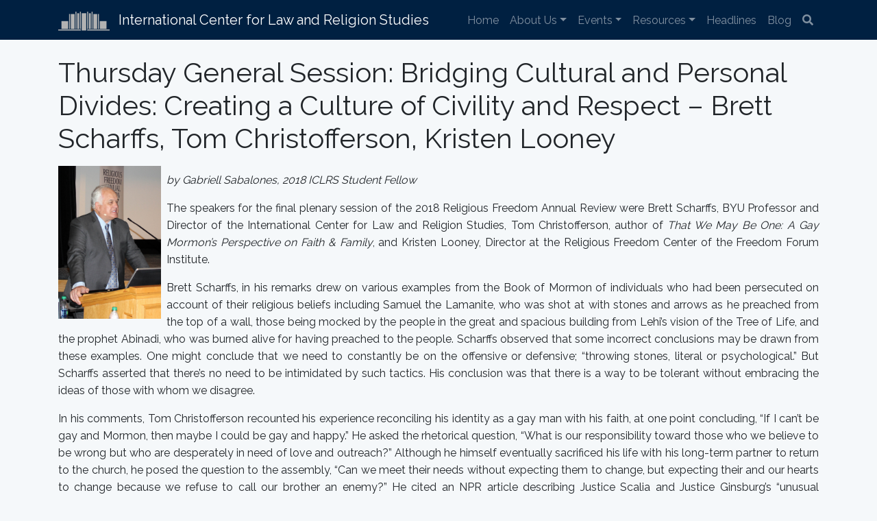

--- FILE ---
content_type: text/html; charset=UTF-8
request_url: https://www.iclrs.org/blurb/thursday-general-session-bridging-cultural-and-personal-divides-creating-a-culture-of-civility-and-respect-brett-scharffs-tom-christofferson-kristen-looney/
body_size: 11896
content:
    <!DOCTYPE html>
<html dir="ltr" lang="en-US" prefix="og: https://ogp.me/ns#">
<head>
    <meta charset="UTF-8" />
    <meta http-equiv="X-UA-Compatible" content="IE=edge">
    <meta name="viewport" content="width=device-width, initial-scale=1, shrink-to-fit=no">

    

    <link rel="dns-prefetch" href="https://fonts.gstatic.com">
    <link href="https://fonts.googleapis.com/css?family=Raleway:300,400,600" rel="stylesheet" type="text/css">
    <link rel="stylesheet" href="https://use.fontawesome.com/releases/v5.6.3/css/all.css" integrity="sha384-UHRtZLI+pbxtHCWp1t77Bi1L4ZtiqrqD80Kn4Z8NTSRyMA2Fd33n5dQ8lWUE00s/" crossorigin="anonymous">

    	<style>img:is([sizes="auto" i], [sizes^="auto," i]) { contain-intrinsic-size: 3000px 1500px }</style>
	
		<!-- All in One SEO 4.8.7.2 - aioseo.com -->
		<title>Thursday General Session: Bridging Cultural and Personal Divides: Creating a Culture of Civility and Respect – Brett Scharffs, Tom Christofferson, Kristen Looney - International Center for Law and Religion Studies</title>
	<meta name="robots" content="max-image-preview:large" />
	<meta name="author" content="iclrs"/>
	<link rel="canonical" href="https://www.iclrs.org/blurb/thursday-general-session-bridging-cultural-and-personal-divides-creating-a-culture-of-civility-and-respect-brett-scharffs-tom-christofferson-kristen-looney/" />
	<meta name="generator" content="All in One SEO (AIOSEO) 4.8.7.2" />
		<meta property="og:locale" content="en_US" />
		<meta property="og:site_name" content="International Center for Law and Religion Studies -" />
		<meta property="og:type" content="article" />
		<meta property="og:title" content="Thursday General Session: Bridging Cultural and Personal Divides: Creating a Culture of Civility and Respect – Brett Scharffs, Tom Christofferson, Kristen Looney - International Center for Law and Religion Studies" />
		<meta property="og:url" content="https://www.iclrs.org/blurb/thursday-general-session-bridging-cultural-and-personal-divides-creating-a-culture-of-civility-and-respect-brett-scharffs-tom-christofferson-kristen-looney/" />
		<meta property="article:published_time" content="2019-02-26T05:20:10-07:00" />
		<meta property="article:modified_time" content="2019-02-26T05:20:10-07:00" />
		<meta name="twitter:card" content="summary_large_image" />
		<meta name="twitter:title" content="Thursday General Session: Bridging Cultural and Personal Divides: Creating a Culture of Civility and Respect – Brett Scharffs, Tom Christofferson, Kristen Looney - International Center for Law and Religion Studies" />
		<script type="application/ld+json" class="aioseo-schema">
			{"@context":"https:\/\/schema.org","@graph":[{"@type":"BreadcrumbList","@id":"https:\/\/www.iclrs.org\/blurb\/thursday-general-session-bridging-cultural-and-personal-divides-creating-a-culture-of-civility-and-respect-brett-scharffs-tom-christofferson-kristen-looney\/#breadcrumblist","itemListElement":[{"@type":"ListItem","@id":"https:\/\/www.iclrs.org#listItem","position":1,"name":"Home","item":"https:\/\/www.iclrs.org","nextItem":{"@type":"ListItem","@id":"https:\/\/www.iclrs.org\/blurb\/thursday-general-session-bridging-cultural-and-personal-divides-creating-a-culture-of-civility-and-respect-brett-scharffs-tom-christofferson-kristen-looney\/#listItem","name":"Thursday General Session: Bridging Cultural and Personal Divides: Creating a Culture of Civility and Respect &#8211; Brett Scharffs, Tom Christofferson, Kristen Looney"}},{"@type":"ListItem","@id":"https:\/\/www.iclrs.org\/blurb\/thursday-general-session-bridging-cultural-and-personal-divides-creating-a-culture-of-civility-and-respect-brett-scharffs-tom-christofferson-kristen-looney\/#listItem","position":2,"name":"Thursday General Session: Bridging Cultural and Personal Divides: Creating a Culture of Civility and Respect &#8211; Brett Scharffs, Tom Christofferson, Kristen Looney","previousItem":{"@type":"ListItem","@id":"https:\/\/www.iclrs.org#listItem","name":"Home"}}]},{"@type":"Organization","@id":"https:\/\/www.iclrs.org\/#organization","name":"International Center for Law and Religion Studies","url":"https:\/\/www.iclrs.org\/"},{"@type":"Person","@id":"https:\/\/www.iclrs.org\/author\/iclrs\/#author","url":"https:\/\/www.iclrs.org\/author\/iclrs\/","name":"iclrs","image":{"@type":"ImageObject","@id":"https:\/\/www.iclrs.org\/blurb\/thursday-general-session-bridging-cultural-and-personal-divides-creating-a-culture-of-civility-and-respect-brett-scharffs-tom-christofferson-kristen-looney\/#authorImage","url":"https:\/\/secure.gravatar.com\/avatar\/1311ffbb0c7a3ab9f51ecdc72add037f6d2a243c7fe5822b91293e3ac4aac830?s=96&d=mm&r=g","width":96,"height":96,"caption":"iclrs"}},{"@type":"WebPage","@id":"https:\/\/www.iclrs.org\/blurb\/thursday-general-session-bridging-cultural-and-personal-divides-creating-a-culture-of-civility-and-respect-brett-scharffs-tom-christofferson-kristen-looney\/#webpage","url":"https:\/\/www.iclrs.org\/blurb\/thursday-general-session-bridging-cultural-and-personal-divides-creating-a-culture-of-civility-and-respect-brett-scharffs-tom-christofferson-kristen-looney\/","name":"Thursday General Session: Bridging Cultural and Personal Divides: Creating a Culture of Civility and Respect \u2013 Brett Scharffs, Tom Christofferson, Kristen Looney - International Center for Law and Religion Studies","inLanguage":"en-US","isPartOf":{"@id":"https:\/\/www.iclrs.org\/#website"},"breadcrumb":{"@id":"https:\/\/www.iclrs.org\/blurb\/thursday-general-session-bridging-cultural-and-personal-divides-creating-a-culture-of-civility-and-respect-brett-scharffs-tom-christofferson-kristen-looney\/#breadcrumblist"},"author":{"@id":"https:\/\/www.iclrs.org\/author\/iclrs\/#author"},"creator":{"@id":"https:\/\/www.iclrs.org\/author\/iclrs\/#author"},"datePublished":"2019-02-25T22:20:10-07:00","dateModified":"2019-02-25T22:20:10-07:00"},{"@type":"WebSite","@id":"https:\/\/www.iclrs.org\/#website","url":"https:\/\/www.iclrs.org\/","name":"International Center for Law and Religion Studies","inLanguage":"en-US","publisher":{"@id":"https:\/\/www.iclrs.org\/#organization"}}]}
		</script>
		<!-- All in One SEO -->

<link rel='dns-prefetch' href='//www.googletagmanager.com' />
<script type="text/javascript">
/* <![CDATA[ */
window._wpemojiSettings = {"baseUrl":"https:\/\/s.w.org\/images\/core\/emoji\/16.0.1\/72x72\/","ext":".png","svgUrl":"https:\/\/s.w.org\/images\/core\/emoji\/16.0.1\/svg\/","svgExt":".svg","source":{"concatemoji":"https:\/\/www.iclrs.org\/wp\/wp-includes\/js\/wp-emoji-release.min.js?ver=6.8.3"}};
/*! This file is auto-generated */
!function(s,n){var o,i,e;function c(e){try{var t={supportTests:e,timestamp:(new Date).valueOf()};sessionStorage.setItem(o,JSON.stringify(t))}catch(e){}}function p(e,t,n){e.clearRect(0,0,e.canvas.width,e.canvas.height),e.fillText(t,0,0);var t=new Uint32Array(e.getImageData(0,0,e.canvas.width,e.canvas.height).data),a=(e.clearRect(0,0,e.canvas.width,e.canvas.height),e.fillText(n,0,0),new Uint32Array(e.getImageData(0,0,e.canvas.width,e.canvas.height).data));return t.every(function(e,t){return e===a[t]})}function u(e,t){e.clearRect(0,0,e.canvas.width,e.canvas.height),e.fillText(t,0,0);for(var n=e.getImageData(16,16,1,1),a=0;a<n.data.length;a++)if(0!==n.data[a])return!1;return!0}function f(e,t,n,a){switch(t){case"flag":return n(e,"\ud83c\udff3\ufe0f\u200d\u26a7\ufe0f","\ud83c\udff3\ufe0f\u200b\u26a7\ufe0f")?!1:!n(e,"\ud83c\udde8\ud83c\uddf6","\ud83c\udde8\u200b\ud83c\uddf6")&&!n(e,"\ud83c\udff4\udb40\udc67\udb40\udc62\udb40\udc65\udb40\udc6e\udb40\udc67\udb40\udc7f","\ud83c\udff4\u200b\udb40\udc67\u200b\udb40\udc62\u200b\udb40\udc65\u200b\udb40\udc6e\u200b\udb40\udc67\u200b\udb40\udc7f");case"emoji":return!a(e,"\ud83e\udedf")}return!1}function g(e,t,n,a){var r="undefined"!=typeof WorkerGlobalScope&&self instanceof WorkerGlobalScope?new OffscreenCanvas(300,150):s.createElement("canvas"),o=r.getContext("2d",{willReadFrequently:!0}),i=(o.textBaseline="top",o.font="600 32px Arial",{});return e.forEach(function(e){i[e]=t(o,e,n,a)}),i}function t(e){var t=s.createElement("script");t.src=e,t.defer=!0,s.head.appendChild(t)}"undefined"!=typeof Promise&&(o="wpEmojiSettingsSupports",i=["flag","emoji"],n.supports={everything:!0,everythingExceptFlag:!0},e=new Promise(function(e){s.addEventListener("DOMContentLoaded",e,{once:!0})}),new Promise(function(t){var n=function(){try{var e=JSON.parse(sessionStorage.getItem(o));if("object"==typeof e&&"number"==typeof e.timestamp&&(new Date).valueOf()<e.timestamp+604800&&"object"==typeof e.supportTests)return e.supportTests}catch(e){}return null}();if(!n){if("undefined"!=typeof Worker&&"undefined"!=typeof OffscreenCanvas&&"undefined"!=typeof URL&&URL.createObjectURL&&"undefined"!=typeof Blob)try{var e="postMessage("+g.toString()+"("+[JSON.stringify(i),f.toString(),p.toString(),u.toString()].join(",")+"));",a=new Blob([e],{type:"text/javascript"}),r=new Worker(URL.createObjectURL(a),{name:"wpTestEmojiSupports"});return void(r.onmessage=function(e){c(n=e.data),r.terminate(),t(n)})}catch(e){}c(n=g(i,f,p,u))}t(n)}).then(function(e){for(var t in e)n.supports[t]=e[t],n.supports.everything=n.supports.everything&&n.supports[t],"flag"!==t&&(n.supports.everythingExceptFlag=n.supports.everythingExceptFlag&&n.supports[t]);n.supports.everythingExceptFlag=n.supports.everythingExceptFlag&&!n.supports.flag,n.DOMReady=!1,n.readyCallback=function(){n.DOMReady=!0}}).then(function(){return e}).then(function(){var e;n.supports.everything||(n.readyCallback(),(e=n.source||{}).concatemoji?t(e.concatemoji):e.wpemoji&&e.twemoji&&(t(e.twemoji),t(e.wpemoji)))}))}((window,document),window._wpemojiSettings);
/* ]]> */
</script>
<style id='wp-emoji-styles-inline-css' type='text/css'>

	img.wp-smiley, img.emoji {
		display: inline !important;
		border: none !important;
		box-shadow: none !important;
		height: 1em !important;
		width: 1em !important;
		margin: 0 0.07em !important;
		vertical-align: -0.1em !important;
		background: none !important;
		padding: 0 !important;
	}
</style>
<link rel='stylesheet' id='wp-block-library-css' href='https://www.iclrs.org/wp/wp-includes/css/dist/block-library/style.min.css?ver=6.8.3' type='text/css' media='all' />
<style id='classic-theme-styles-inline-css' type='text/css'>
/*! This file is auto-generated */
.wp-block-button__link{color:#fff;background-color:#32373c;border-radius:9999px;box-shadow:none;text-decoration:none;padding:calc(.667em + 2px) calc(1.333em + 2px);font-size:1.125em}.wp-block-file__button{background:#32373c;color:#fff;text-decoration:none}
</style>
<style id='pdfp-pdfposter-style-inline-css' type='text/css'>
.wp-block-pdfp-pdf-poster{overflow:hidden}.pdfp_wrapper .pdf{position:relative}.pdfp_wrapper.pdfp_popup_enabled .iframe_wrapper{display:none}.pdfp_wrapper.pdfp_popup_enabled .iframe_wrapper:fullscreen{display:block}.pdfp_wrapper .iframe_wrapper{height:100%;width:100%}.pdfp_wrapper .iframe_wrapper:fullscreen iframe{height:100vh!important}.pdfp_wrapper .iframe_wrapper iframe{width:100%}.pdfp_wrapper .iframe_wrapper .close{background:#fff;border:1px solid #ddd;border-radius:3px;color:#222;cursor:pointer;display:none;font-family:sans-serif;font-size:36px;line-height:100%;padding:0 7px;position:absolute;right:12px;top:35px;z-index:9999}.pdfp_wrapper .iframe_wrapper:fullscreen .close{display:block}.pdfp_wrapper .pdfp_fullscreen_close{display:none}.pdfp_wrapper.pdfp_fullscreen_opened .pdfp_fullscreen_close{align-items:center;background:#fff;border-radius:3px;color:#222;cursor:pointer;display:flex;font-size:35px;height:30px;justify-content:center;overflow:hidden;padding-bottom:4px;position:fixed;right:20px;top:20px;width:32px}.pdfp_wrapper.pdfp_fullscreen_opened .pdfp_fullscreen_overlay{background:#2229;height:100%;left:0;position:fixed;top:0;width:100%}.pdfp_wrapper.pdfp_fullscreen_opened .iframe_wrapper{display:block;height:90vh;left:50%;max-width:95%;position:fixed;top:50%;transform:translate(-50%,-50%);width:900px;z-index:99999999999}.pdfp_wrapper iframe{border:none;outline:none}.pdfp-adobe-viewer{border:1px solid #ddd;border-radius:3px;cursor:pointer;outline:none;text-decoration:none}.pdfp_download{margin-right:15px}.cta_wrapper{display:flex;gap:10px;margin-bottom:10px;text-align:left}.cta_wrapper a{text-decoration:none!important}.cta_wrapper button{cursor:pointer}.pdfp_wrapper p{margin:10px 0;text-align:center}.popout-disabled{height:50px;position:absolute;right:12px;top:12px;width:50px}.pdfp_wrapper iframe{max-width:100%}.ViewSDK_hideOverflow[data-align=center]{margin-left:auto;margin-right:auto}.ViewSDK_hideOverflow[data-align=left]{margin-right:auto}.ViewSDK_hideOverflow[data-align=right]{margin-left:auto}@media screen and (max-width:768px){.pdfp_wrapper iframe{height:calc(100vw + 120px)}}@media screen and (max-width:576px){.cta_wrapper .pdfp_download{margin-bottom:10px;margin-right:0}.cta_wrapper .pdfp_download button{margin-right:0!important}.cta_wrapper{align-items:center;display:flex;flex-direction:column}}
.pdfp_wrapper .pdf{position:relative}.pdfp_wrapper .iframe_wrapper{height:100%;width:100%}.pdfp_wrapper .iframe_wrapper:fullscreen iframe{height:100vh!important}.pdfp_wrapper .iframe_wrapper iframe{width:100%}.pdfp_wrapper .iframe_wrapper .close{background:#fff;border:1px solid #ddd;border-radius:3px;color:#222;cursor:pointer;display:none;font-family:sans-serif;font-size:36px;line-height:100%;padding:0 7px;position:absolute;right:12px;top:35px;z-index:9999}.pdfp_wrapper .iframe_wrapper:fullscreen .close{display:block}.pdfp-adobe-viewer{border:1px solid #ddd;border-radius:3px;cursor:pointer;outline:none;text-decoration:none}.pdfp_download{margin-right:15px}.cta_wrapper{margin-bottom:10px}.pdfp_wrapper p{margin:10px 0;text-align:center}.popout-disabled{height:50px;position:absolute;right:12px;top:12px;width:50px}@media screen and (max-width:768px){.pdfp_wrapper iframe{height:calc(100vw + 120px)}}.ViewSDK_hideOverflow[data-align=center]{margin-left:auto;margin-right:auto}.ViewSDK_hideOverflow[data-align=left]{margin-right:auto}.ViewSDK_hideOverflow[data-align=right]{margin-left:auto}@media screen and (max-width:768px){.pdfp_wrapper iframe{height:calc(100vw + 120px)!important}}@media screen and (max-width:576px){.cta_wrapper .pdfp_download{margin-bottom:10px;margin-right:0}.cta_wrapper .pdfp_download button{margin-right:0!important}.cta_wrapper{align-items:center;display:flex;flex-direction:column}}.ViewSDK_fullScreenPDFViewer{background-color:#474747}.ViewSDK_fullScreenPDFViewer iframe{background:green;border:none;display:block;height:90%!important;margin:auto;max-width:1320px;position:relative;top:5%;width:90%!important}

</style>
<style id='global-styles-inline-css' type='text/css'>
:root{--wp--preset--aspect-ratio--square: 1;--wp--preset--aspect-ratio--4-3: 4/3;--wp--preset--aspect-ratio--3-4: 3/4;--wp--preset--aspect-ratio--3-2: 3/2;--wp--preset--aspect-ratio--2-3: 2/3;--wp--preset--aspect-ratio--16-9: 16/9;--wp--preset--aspect-ratio--9-16: 9/16;--wp--preset--color--black: #000000;--wp--preset--color--cyan-bluish-gray: #abb8c3;--wp--preset--color--white: #ffffff;--wp--preset--color--pale-pink: #f78da7;--wp--preset--color--vivid-red: #cf2e2e;--wp--preset--color--luminous-vivid-orange: #ff6900;--wp--preset--color--luminous-vivid-amber: #fcb900;--wp--preset--color--light-green-cyan: #7bdcb5;--wp--preset--color--vivid-green-cyan: #00d084;--wp--preset--color--pale-cyan-blue: #8ed1fc;--wp--preset--color--vivid-cyan-blue: #0693e3;--wp--preset--color--vivid-purple: #9b51e0;--wp--preset--gradient--vivid-cyan-blue-to-vivid-purple: linear-gradient(135deg,rgba(6,147,227,1) 0%,rgb(155,81,224) 100%);--wp--preset--gradient--light-green-cyan-to-vivid-green-cyan: linear-gradient(135deg,rgb(122,220,180) 0%,rgb(0,208,130) 100%);--wp--preset--gradient--luminous-vivid-amber-to-luminous-vivid-orange: linear-gradient(135deg,rgba(252,185,0,1) 0%,rgba(255,105,0,1) 100%);--wp--preset--gradient--luminous-vivid-orange-to-vivid-red: linear-gradient(135deg,rgba(255,105,0,1) 0%,rgb(207,46,46) 100%);--wp--preset--gradient--very-light-gray-to-cyan-bluish-gray: linear-gradient(135deg,rgb(238,238,238) 0%,rgb(169,184,195) 100%);--wp--preset--gradient--cool-to-warm-spectrum: linear-gradient(135deg,rgb(74,234,220) 0%,rgb(151,120,209) 20%,rgb(207,42,186) 40%,rgb(238,44,130) 60%,rgb(251,105,98) 80%,rgb(254,248,76) 100%);--wp--preset--gradient--blush-light-purple: linear-gradient(135deg,rgb(255,206,236) 0%,rgb(152,150,240) 100%);--wp--preset--gradient--blush-bordeaux: linear-gradient(135deg,rgb(254,205,165) 0%,rgb(254,45,45) 50%,rgb(107,0,62) 100%);--wp--preset--gradient--luminous-dusk: linear-gradient(135deg,rgb(255,203,112) 0%,rgb(199,81,192) 50%,rgb(65,88,208) 100%);--wp--preset--gradient--pale-ocean: linear-gradient(135deg,rgb(255,245,203) 0%,rgb(182,227,212) 50%,rgb(51,167,181) 100%);--wp--preset--gradient--electric-grass: linear-gradient(135deg,rgb(202,248,128) 0%,rgb(113,206,126) 100%);--wp--preset--gradient--midnight: linear-gradient(135deg,rgb(2,3,129) 0%,rgb(40,116,252) 100%);--wp--preset--font-size--small: 13px;--wp--preset--font-size--medium: 20px;--wp--preset--font-size--large: 36px;--wp--preset--font-size--x-large: 42px;--wp--preset--spacing--20: 0.44rem;--wp--preset--spacing--30: 0.67rem;--wp--preset--spacing--40: 1rem;--wp--preset--spacing--50: 1.5rem;--wp--preset--spacing--60: 2.25rem;--wp--preset--spacing--70: 3.38rem;--wp--preset--spacing--80: 5.06rem;--wp--preset--shadow--natural: 6px 6px 9px rgba(0, 0, 0, 0.2);--wp--preset--shadow--deep: 12px 12px 50px rgba(0, 0, 0, 0.4);--wp--preset--shadow--sharp: 6px 6px 0px rgba(0, 0, 0, 0.2);--wp--preset--shadow--outlined: 6px 6px 0px -3px rgba(255, 255, 255, 1), 6px 6px rgba(0, 0, 0, 1);--wp--preset--shadow--crisp: 6px 6px 0px rgba(0, 0, 0, 1);}:where(.is-layout-flex){gap: 0.5em;}:where(.is-layout-grid){gap: 0.5em;}body .is-layout-flex{display: flex;}.is-layout-flex{flex-wrap: wrap;align-items: center;}.is-layout-flex > :is(*, div){margin: 0;}body .is-layout-grid{display: grid;}.is-layout-grid > :is(*, div){margin: 0;}:where(.wp-block-columns.is-layout-flex){gap: 2em;}:where(.wp-block-columns.is-layout-grid){gap: 2em;}:where(.wp-block-post-template.is-layout-flex){gap: 1.25em;}:where(.wp-block-post-template.is-layout-grid){gap: 1.25em;}.has-black-color{color: var(--wp--preset--color--black) !important;}.has-cyan-bluish-gray-color{color: var(--wp--preset--color--cyan-bluish-gray) !important;}.has-white-color{color: var(--wp--preset--color--white) !important;}.has-pale-pink-color{color: var(--wp--preset--color--pale-pink) !important;}.has-vivid-red-color{color: var(--wp--preset--color--vivid-red) !important;}.has-luminous-vivid-orange-color{color: var(--wp--preset--color--luminous-vivid-orange) !important;}.has-luminous-vivid-amber-color{color: var(--wp--preset--color--luminous-vivid-amber) !important;}.has-light-green-cyan-color{color: var(--wp--preset--color--light-green-cyan) !important;}.has-vivid-green-cyan-color{color: var(--wp--preset--color--vivid-green-cyan) !important;}.has-pale-cyan-blue-color{color: var(--wp--preset--color--pale-cyan-blue) !important;}.has-vivid-cyan-blue-color{color: var(--wp--preset--color--vivid-cyan-blue) !important;}.has-vivid-purple-color{color: var(--wp--preset--color--vivid-purple) !important;}.has-black-background-color{background-color: var(--wp--preset--color--black) !important;}.has-cyan-bluish-gray-background-color{background-color: var(--wp--preset--color--cyan-bluish-gray) !important;}.has-white-background-color{background-color: var(--wp--preset--color--white) !important;}.has-pale-pink-background-color{background-color: var(--wp--preset--color--pale-pink) !important;}.has-vivid-red-background-color{background-color: var(--wp--preset--color--vivid-red) !important;}.has-luminous-vivid-orange-background-color{background-color: var(--wp--preset--color--luminous-vivid-orange) !important;}.has-luminous-vivid-amber-background-color{background-color: var(--wp--preset--color--luminous-vivid-amber) !important;}.has-light-green-cyan-background-color{background-color: var(--wp--preset--color--light-green-cyan) !important;}.has-vivid-green-cyan-background-color{background-color: var(--wp--preset--color--vivid-green-cyan) !important;}.has-pale-cyan-blue-background-color{background-color: var(--wp--preset--color--pale-cyan-blue) !important;}.has-vivid-cyan-blue-background-color{background-color: var(--wp--preset--color--vivid-cyan-blue) !important;}.has-vivid-purple-background-color{background-color: var(--wp--preset--color--vivid-purple) !important;}.has-black-border-color{border-color: var(--wp--preset--color--black) !important;}.has-cyan-bluish-gray-border-color{border-color: var(--wp--preset--color--cyan-bluish-gray) !important;}.has-white-border-color{border-color: var(--wp--preset--color--white) !important;}.has-pale-pink-border-color{border-color: var(--wp--preset--color--pale-pink) !important;}.has-vivid-red-border-color{border-color: var(--wp--preset--color--vivid-red) !important;}.has-luminous-vivid-orange-border-color{border-color: var(--wp--preset--color--luminous-vivid-orange) !important;}.has-luminous-vivid-amber-border-color{border-color: var(--wp--preset--color--luminous-vivid-amber) !important;}.has-light-green-cyan-border-color{border-color: var(--wp--preset--color--light-green-cyan) !important;}.has-vivid-green-cyan-border-color{border-color: var(--wp--preset--color--vivid-green-cyan) !important;}.has-pale-cyan-blue-border-color{border-color: var(--wp--preset--color--pale-cyan-blue) !important;}.has-vivid-cyan-blue-border-color{border-color: var(--wp--preset--color--vivid-cyan-blue) !important;}.has-vivid-purple-border-color{border-color: var(--wp--preset--color--vivid-purple) !important;}.has-vivid-cyan-blue-to-vivid-purple-gradient-background{background: var(--wp--preset--gradient--vivid-cyan-blue-to-vivid-purple) !important;}.has-light-green-cyan-to-vivid-green-cyan-gradient-background{background: var(--wp--preset--gradient--light-green-cyan-to-vivid-green-cyan) !important;}.has-luminous-vivid-amber-to-luminous-vivid-orange-gradient-background{background: var(--wp--preset--gradient--luminous-vivid-amber-to-luminous-vivid-orange) !important;}.has-luminous-vivid-orange-to-vivid-red-gradient-background{background: var(--wp--preset--gradient--luminous-vivid-orange-to-vivid-red) !important;}.has-very-light-gray-to-cyan-bluish-gray-gradient-background{background: var(--wp--preset--gradient--very-light-gray-to-cyan-bluish-gray) !important;}.has-cool-to-warm-spectrum-gradient-background{background: var(--wp--preset--gradient--cool-to-warm-spectrum) !important;}.has-blush-light-purple-gradient-background{background: var(--wp--preset--gradient--blush-light-purple) !important;}.has-blush-bordeaux-gradient-background{background: var(--wp--preset--gradient--blush-bordeaux) !important;}.has-luminous-dusk-gradient-background{background: var(--wp--preset--gradient--luminous-dusk) !important;}.has-pale-ocean-gradient-background{background: var(--wp--preset--gradient--pale-ocean) !important;}.has-electric-grass-gradient-background{background: var(--wp--preset--gradient--electric-grass) !important;}.has-midnight-gradient-background{background: var(--wp--preset--gradient--midnight) !important;}.has-small-font-size{font-size: var(--wp--preset--font-size--small) !important;}.has-medium-font-size{font-size: var(--wp--preset--font-size--medium) !important;}.has-large-font-size{font-size: var(--wp--preset--font-size--large) !important;}.has-x-large-font-size{font-size: var(--wp--preset--font-size--x-large) !important;}
:where(.wp-block-post-template.is-layout-flex){gap: 1.25em;}:where(.wp-block-post-template.is-layout-grid){gap: 1.25em;}
:where(.wp-block-columns.is-layout-flex){gap: 2em;}:where(.wp-block-columns.is-layout-grid){gap: 2em;}
:root :where(.wp-block-pullquote){font-size: 1.5em;line-height: 1.6;}
</style>
<link rel='stylesheet' id='pdfp-public-css' href='https://www.iclrs.org/app/plugins/pdf-poster/build/public.css?ver=2.3.1' type='text/css' media='all' />
<link rel='stylesheet' id='style-css' href='https://www.iclrs.org/app/themes/byu-iclrs-2018/css/main.css?ver=0.04' type='text/css' media='all' />
<script type="text/javascript" src="https://www.iclrs.org/wp/wp-includes/js/jquery/jquery.min.js?ver=3.7.1" id="jquery-core-js"></script>
<script type="text/javascript" src="https://www.iclrs.org/wp/wp-includes/js/jquery/jquery-migrate.min.js?ver=3.4.1" id="jquery-migrate-js"></script>
<script type="text/javascript" src="https://www.iclrs.org/app/themes/byu-iclrs-2018/vendor/twbs/bootstrap/dist/js/bootstrap.js?ver=0.04" id="support-js"></script>

<!-- Google tag (gtag.js) snippet added by Site Kit -->
<!-- Google Analytics snippet added by Site Kit -->
<script type="text/javascript" src="https://www.googletagmanager.com/gtag/js?id=GT-M3LWQ44" id="google_gtagjs-js" async></script>
<script type="text/javascript" id="google_gtagjs-js-after">
/* <![CDATA[ */
window.dataLayer = window.dataLayer || [];function gtag(){dataLayer.push(arguments);}
gtag("set","linker",{"domains":["www.iclrs.org"]});
gtag("js", new Date());
gtag("set", "developer_id.dZTNiMT", true);
gtag("config", "GT-M3LWQ44");
 window._googlesitekit = window._googlesitekit || {}; window._googlesitekit.throttledEvents = []; window._googlesitekit.gtagEvent = (name, data) => { var key = JSON.stringify( { name, data } ); if ( !! window._googlesitekit.throttledEvents[ key ] ) { return; } window._googlesitekit.throttledEvents[ key ] = true; setTimeout( () => { delete window._googlesitekit.throttledEvents[ key ]; }, 5 ); gtag( "event", name, { ...data, event_source: "site-kit" } ); }; 
/* ]]> */
</script>
<link rel="https://api.w.org/" href="https://www.iclrs.org/wp-json/" /><link rel="EditURI" type="application/rsd+xml" title="RSD" href="https://www.iclrs.org/wp/xmlrpc.php?rsd" />
<meta name="generator" content="WordPress 6.8.3" />
<link rel='shortlink' href='https://www.iclrs.org/?p=10926' />
<link rel="alternate" title="oEmbed (JSON)" type="application/json+oembed" href="https://www.iclrs.org/wp-json/oembed/1.0/embed?url=https%3A%2F%2Fwww.iclrs.org%2Fblurb%2Fthursday-general-session-bridging-cultural-and-personal-divides-creating-a-culture-of-civility-and-respect-brett-scharffs-tom-christofferson-kristen-looney%2F" />
<link rel="alternate" title="oEmbed (XML)" type="text/xml+oembed" href="https://www.iclrs.org/wp-json/oembed/1.0/embed?url=https%3A%2F%2Fwww.iclrs.org%2Fblurb%2Fthursday-general-session-bridging-cultural-and-personal-divides-creating-a-culture-of-civility-and-respect-brett-scharffs-tom-christofferson-kristen-looney%2F&#038;format=xml" />
<meta name="generator" content="Site Kit by Google 1.162.1" />        <style>
                    </style>
<meta name="tec-api-version" content="v1"><meta name="tec-api-origin" content="https://www.iclrs.org"><link rel="alternate" href="https://www.iclrs.org/wp-json/tribe/events/v1/" /><link rel="icon" href="https://www.iclrs.org/app/uploads/2020/05/cropped-Wordpress-site-identity-logo-32x32.jpg" sizes="32x32" />
<link rel="icon" href="https://www.iclrs.org/app/uploads/2020/05/cropped-Wordpress-site-identity-logo-192x192.jpg" sizes="192x192" />
<link rel="apple-touch-icon" href="https://www.iclrs.org/app/uploads/2020/05/cropped-Wordpress-site-identity-logo-180x180.jpg" />
<meta name="msapplication-TileImage" content="https://www.iclrs.org/app/uploads/2020/05/cropped-Wordpress-site-identity-logo-270x270.jpg" />
</head>
<body class="wp-singular blurb-template-default single single-blurb postid-10926 wp-theme-byu-iclrs-2018 tribe-no-js">
<!-- Navigation -->
<nav class="navbar navbar-expand-lg navbar-dark bg-navbar">
    <div class="container">
        <a class="navbar-brand" href="/">

            <div class="d-lg-none">
                <img src="https://www.iclrs.org/app/themes/byu-iclrs-2018/images/logo.svg" height="30" class="pr-2" alt="">
                ICLRS
            </div>
            <div class="d-none d-lg-block">
                <img src="https://www.iclrs.org/app/themes/byu-iclrs-2018/images/logo.svg" height="30" class="pr-2" alt="">
                International Center for Law and Religion Studies
            </div>
        </a>
        <button class="navbar-toggler" type="button" data-toggle="collapse" data-target="#navbarResponsive" aria-controls="navbarResponsive" aria-expanded="false" aria-label="Toggle navigation">
            <h4 class="navbar-toggler-icon"></h4>
        </button>

            <div id="navbarResponsive" class="collapse navbar-collapse"><ul id="menu-site-menu" class="navbar-nav ml-auto"><li itemscope="itemscope" itemtype="https://www.schema.org/SiteNavigationElement" id="menu-item-139" class="menu-item menu-item-type-post_type menu-item-object-page menu-item-home menu-item-139 nav-item"><a title="Home" href="https://www.iclrs.org/" class="nav-link">Home</a></li>
<li itemscope="itemscope" itemtype="https://www.schema.org/SiteNavigationElement" id="menu-item-183" class="menu-item menu-item-type-custom menu-item-object-custom menu-item-has-children dropdown menu-item-183 nav-item"><a title="About Us" href="#" data-toggle="dropdown" aria-haspopup="true" aria-expanded="false" class="dropdown-toggle nav-link" id="menu-item-dropdown-183">About Us</a>
<ul class="dropdown-menu" aria-labelledby="menu-item-dropdown-183" role="menu">
	<li itemscope="itemscope" itemtype="https://www.schema.org/SiteNavigationElement" id="menu-item-227" class="menu-item menu-item-type-post_type menu-item-object-page menu-item-227 nav-item"><a title="Our Mission" href="https://www.iclrs.org/our-mission/" class="dropdown-item">Our Mission</a></li>
	<li itemscope="itemscope" itemtype="https://www.schema.org/SiteNavigationElement" id="menu-item-12045" class="menu-item menu-item-type-post_type menu-item-object-page menu-item-12045 nav-item"><a title="Our Students" href="https://www.iclrs.org/students/" class="dropdown-item">Our Students</a></li>
	<li itemscope="itemscope" itemtype="https://www.schema.org/SiteNavigationElement" id="menu-item-12048" class="menu-item menu-item-type-post_type menu-item-object-page menu-item-12048 nav-item"><a title="Center Leadership" href="https://www.iclrs.org/centerleadership/" class="dropdown-item">Center Leadership</a></li>
	<li itemscope="itemscope" itemtype="https://www.schema.org/SiteNavigationElement" id="menu-item-12438" class="menu-item menu-item-type-post_type menu-item-object-page menu-item-12438 nav-item"><a title="Center Fellows" href="https://www.iclrs.org/fellows/" class="dropdown-item">Center Fellows</a></li>
	<li itemscope="itemscope" itemtype="https://www.schema.org/SiteNavigationElement" id="menu-item-207" class="menu-item menu-item-type-post_type menu-item-object-page menu-item-207 nav-item"><a title="Publications" href="https://www.iclrs.org/publications/" class="dropdown-item">Publications</a></li>
	<li itemscope="itemscope" itemtype="https://www.schema.org/SiteNavigationElement" id="menu-item-12213" class="menu-item menu-item-type-post_type menu-item-object-page menu-item-12213 nav-item"><a title="Annual Reports" href="https://www.iclrs.org/iclrs-annual-reports/" class="dropdown-item">Annual Reports</a></li>
	<li itemscope="itemscope" itemtype="https://www.schema.org/SiteNavigationElement" id="menu-item-212" class="menu-item menu-item-type-post_type menu-item-object-page menu-item-212 nav-item"><a title="Contact Us" href="https://www.iclrs.org/contact-us/" class="dropdown-item">Contact Us</a></li>
	<li itemscope="itemscope" itemtype="https://www.schema.org/SiteNavigationElement" id="menu-item-12514" class="menu-item menu-item-type-custom menu-item-object-custom menu-item-12514 nav-item"><a title="Donate" href="https://www.iclrs.org/make-a-contribution/" class="dropdown-item">Donate</a></li>
</ul>
</li>
<li itemscope="itemscope" itemtype="https://www.schema.org/SiteNavigationElement" id="menu-item-184" class="menu-item menu-item-type-custom menu-item-object-custom menu-item-has-children dropdown menu-item-184 nav-item"><a title="Events" href="#" data-toggle="dropdown" aria-haspopup="true" aria-expanded="false" class="dropdown-toggle nav-link" id="menu-item-dropdown-184">Events</a>
<ul class="dropdown-menu" aria-labelledby="menu-item-dropdown-184" role="menu">
	<li itemscope="itemscope" itemtype="https://www.schema.org/SiteNavigationElement" id="menu-item-360" class="menu-item menu-item-type-custom menu-item-object-custom menu-item-360 nav-item"><a title="Calendar" href="https://www.iclrs.org/events" class="dropdown-item">Calendar</a></li>
	<li itemscope="itemscope" itemtype="https://www.schema.org/SiteNavigationElement" id="menu-item-11733" class="menu-item menu-item-type-post_type menu-item-object-page menu-item-11733 nav-item"><a title="Center News &#038; Events" href="https://www.iclrs.org/center-news-events/" class="dropdown-item">Center News &#038; Events</a></li>
	<li itemscope="itemscope" itemtype="https://www.schema.org/SiteNavigationElement" id="menu-item-516" class="menu-item menu-item-type-post_type menu-item-object-page menu-item-516 nav-item"><a title="Annual International Law and Religion Symposium" href="https://www.iclrs.org/annual-international-law-and-religion-symposium/" class="dropdown-item">Annual International Law and Religion Symposium</a></li>
	<li itemscope="itemscope" itemtype="https://www.schema.org/SiteNavigationElement" id="menu-item-209" class="menu-item menu-item-type-post_type menu-item-object-page menu-item-209 nav-item"><a title="Religious Freedom Annual Review" href="https://www.iclrs.org/religious-freedom-annual-review/" class="dropdown-item">Religious Freedom Annual Review</a></li>
</ul>
</li>
<li itemscope="itemscope" itemtype="https://www.schema.org/SiteNavigationElement" id="menu-item-186" class="menu-item menu-item-type-custom menu-item-object-custom menu-item-has-children dropdown menu-item-186 nav-item"><a title="Resources" href="#" data-toggle="dropdown" aria-haspopup="true" aria-expanded="false" class="dropdown-toggle nav-link" id="menu-item-dropdown-186">Resources</a>
<ul class="dropdown-menu" aria-labelledby="menu-item-dropdown-186" role="menu">
	<li itemscope="itemscope" itemtype="https://www.schema.org/SiteNavigationElement" id="menu-item-340" class="menu-item menu-item-type-post_type menu-item-object-page menu-item-340 nav-item"><a title="Research Databases" href="https://www.iclrs.org/religlaw/" class="dropdown-item">Research Databases</a></li>
	<li itemscope="itemscope" itemtype="https://www.schema.org/SiteNavigationElement" id="menu-item-341" class="menu-item menu-item-type-post_type menu-item-object-page menu-item-341 nav-item"><a title="Strasbourg Consortium" href="https://www.iclrs.org/the-strasbourg-consortium/" class="dropdown-item">Strasbourg Consortium</a></li>
	<li itemscope="itemscope" itemtype="https://www.schema.org/SiteNavigationElement" id="menu-item-14789" class="menu-item menu-item-type-post_type menu-item-object-page menu-item-14789 nav-item"><a title="Religious Freedom Brochures" href="https://www.iclrs.org/religious-freedom-brochures/" class="dropdown-item">Religious Freedom Brochures</a></li>
	<li itemscope="itemscope" itemtype="https://www.schema.org/SiteNavigationElement" id="menu-item-19196" class="menu-item menu-item-type-post_type menu-item-object-page menu-item-19196 nav-item"><a title="Tips and Resources About Religious Freedom" href="https://www.iclrs.org/tips-and-resources-about-religious-freedom/" class="dropdown-item">Tips and Resources About Religious Freedom</a></li>
	<li itemscope="itemscope" itemtype="https://www.schema.org/SiteNavigationElement" id="menu-item-21340" class="menu-item menu-item-type-custom menu-item-object-custom menu-item-21340 nav-item"><a title="Religious Freedom Library" href="https://www.religiousfreedomlibrary.org/" class="dropdown-item">Religious Freedom Library</a></li>
	<li itemscope="itemscope" itemtype="https://www.schema.org/SiteNavigationElement" id="menu-item-24805" class="menu-item menu-item-type-custom menu-item-object-custom menu-item-24805 nav-item"><a title="Religious Freedom Toolkit" href="https://religiousfreedomtoolkit.byu.edu" class="dropdown-item">Religious Freedom Toolkit</a></li>
</ul>
</li>
<li itemscope="itemscope" itemtype="https://www.schema.org/SiteNavigationElement" id="menu-item-185" class="menu-item menu-item-type-custom menu-item-object-custom menu-item-185 nav-item"><a title="Headlines" href="https://www.religlaw.org/headlines" class="nav-link">Headlines</a></li>
<li itemscope="itemscope" itemtype="https://www.schema.org/SiteNavigationElement" id="menu-item-14178" class="menu-item menu-item-type-custom menu-item-object-custom menu-item-14178 nav-item"><a title="Blog" href="https://talkabout.iclrs.org/" class="nav-link">Blog</a></li>
<li itemscope="itemscope" itemtype="https://www.schema.org/SiteNavigationElement" id="menu-item-12012" class="menu-item menu-item-type-custom menu-item-object-custom menu-item-12012 nav-item"><a href="/?s" class="nav-link"><i class="fas fa-search"></i></a></li>
</ul></div>
    </div>
</nav>

<!--@if (session('status'))-->
<!--<div class="container mt-4">-->
<!--    <div class="alert alert-warning" role="alert">-->
<!--        {{ session('status') }}-->
<!--    </div>-->
<!--</div>-->
<!--@endif-->

    
    <div class="container">
        <div class="row mb-2">
            <div class="col-lg-12">
                                    <h1 class="mt-4">Thursday General Session: Bridging Cultural and Personal Divides: Creating a Culture of Civility and Respect &#8211; Brett Scharffs, Tom Christofferson, Kristen Looney</h1>
                            </div>
        </div>

        

                <p>
                                                                    <img src="https://www.iclrs.org/app/uploads/content/blurb/images/5b3fc40a0ec0c.jpg" width="150" class="alignleft">
                    
                    <p><em>by Gabriell Sabalones, 2018 ICLRS Student Fellow</em></p>
<p style="text-align: justify">The speakers for the final plenary session of the 2018 Religious Freedom Annual Review were Brett Scharffs, BYU Professor and Director of the International Center for Law and Religion Studies, Tom Christofferson, author of <em>That We May Be One: A Gay Mormon&#8217;s Perspective on Faith &amp; Family</em>, and Kristen Looney, Director at the Religious Freedom Center of the Freedom Forum Institute.&nbsp;</p>
<p style="text-align: justify">Brett Scharffs, in his remarks drew on various examples from the Book of Mormon of individuals who had been persecuted on account of their religious beliefs including Samuel the Lamanite, who was shot at with stones and arrows as he preached from the top of a wall, those being mocked by the people in the great and spacious building from Lehi&rsquo;s vision of the Tree of Life, and the prophet Abinadi, who was burned alive for having preached to the people. Scharffs observed that some incorrect conclusions may be drawn from these examples. One might conclude that we need to constantly be on the offensive or defensive; &ldquo;throwing stones, literal or psychological.&rdquo; But Scharffs asserted that there&rsquo;s no need to be intimidated by such tactics. His conclusion was that there is a way to be tolerant without embracing the ideas of those with whom we disagree.</p>
<p style="text-align: justify">In his comments, Tom Christofferson recounted his experience reconciling his identity as a gay man with his faith, at one point concluding, &ldquo;If I can&rsquo;t be gay and Mormon, then maybe I could be gay and happy.&rdquo; He asked the rhetorical question, &ldquo;What is our responsibility toward those who we believe to be wrong but who are desperately in need of love and outreach?&rdquo; Although he himself eventually sacrificed his life with his long-term partner to return to the church, he posed the question to the assembly, &ldquo;Can we meet their needs without expecting them to change, but expecting their and our hearts to change because we refuse to call our brother an enemy?&rdquo; He cited an NPR article describing Justice Scalia and Justice Ginsburg&rsquo;s &ldquo;unusual friendship.&rdquo; Although they were rarely on the same side of the issues, the two shared an uncommon bond. &ldquo;We were best buddies,&rdquo; Ginsburg said. Christofferson argued that the differences of opinion we may experience need not destroy our relationships with and compassion for others.</p>
<p style="text-align: justify">Kristen Looney used her time during the session to help attendees learn how to dialogue with others about topics on which they disagree. She armed those in the assembly with &ldquo;the five skills of dialogue.&rdquo; Skill number one is an open attitude. Looney explained that the way someone goes into the dialogue makes a difference. Effective dialogues begin from a place of openness and wanting to understand the other side&rsquo;s narrative. The next skill is listening. Looney emphasized the importance of good listening skills, including focusing on the other person and being aware of body language, in good dialogues. The third skill she highlighted was speaking. Speaking, she explained, is different than talking. Effective speaking is being able to articulate well your point of view. The fourth skill is responding or asking response questions. Looney observed that asking questions is the best way to both fully understand the other person&rsquo;s side as well as make sure they feel that they&rsquo;ve been heard. The final skill is reflecting. Looney explained that after a dialogue concludes, it is important for both parties to continue pondering over the things that were said.&nbsp;</p>
                </p>

    
    </div>

    <footer class="mt-5 pt-4 bg-light">
    <div class="container">
        <div class="row">
            <div class="col-lg-3 col-md-3 col-sm-6 col-xs-12">
                <div id="custom_html-3" class="widget_text widget widget_custom_html"><h5 class="widget-title">Contact Us</h5><div class="textwidget custom-html-widget"><p>
	452 JRCB<br>
	Provo, UT 84602 USA
</p>

<p>
	Phone: 801.422.6842<br>
	Fax: 801.422.0399
</p>

<p>
	<a href="/cdn-cgi/l/email-protection#7c15121a133c151f100e0f52130e1b"><span class="__cf_email__" data-cfemail="a5cccbc3cae5ccc6c9d7d68bcad7c2">[email&#160;protected]</span></a>
</p></div></div>            </div>
            <div class="col-lg-3 col-md-3 col-sm-6 col-xs-12">
                            </div>
            <div class="col-lg-3 col-md-3 col-sm-6 col-xs-12">
                <div id="nav_menu-4" class="widget widget_nav_menu"><h5 class="widget-title">Helpful Links</h5><div class="menu-footer-quick-links-container"><ul id="menu-footer-quick-links" class="menu"><li id="menu-item-147" class="menu-item menu-item-type-custom menu-item-object-custom menu-item-147"><a href="https://www.religlaw.org/headlines">Subscribe to Headlines</a></li>
<li id="menu-item-544" class="menu-item menu-item-type-custom menu-item-object-custom menu-item-544"><a href="http://talkabout.iclrs.org/">The Center&#8217;s Blog</a></li>
<li id="menu-item-148" class="menu-item menu-item-type-custom menu-item-object-custom menu-item-148"><a href="https://law.byu.edu/">BYU Law</a></li>
<li id="menu-item-149" class="menu-item menu-item-type-custom menu-item-object-custom menu-item-149"><a href="https://www.byu.edu/">Brigham Young University</a></li>
<li id="menu-item-12515" class="menu-item menu-item-type-custom menu-item-object-custom menu-item-12515"><a href="https://www.iclrs.org/make-a-contribution/">Donate to the Center</a></li>
</ul></div></div>            </div>
            <div class="col-lg-3 col-md-3 col-sm-6 col-xs-12">
                <div id="nav_menu-5" class="widget widget_nav_menu"><h5 class="widget-title">Connect</h5><div class="menu-social-links-container"><ul id="menu-social-links" class="menu"><li id="menu-item-349" class="menu-item menu-item-type-custom menu-item-object-custom menu-item-349"><a href="https://www.facebook.com/iclrs.org"><i class="fab fa-facebook" aria-hidden="true"></i> Facebook</a></li>
<li id="menu-item-350" class="menu-item menu-item-type-custom menu-item-object-custom menu-item-350"><a href="https://www.youtube.com/channel/UCpT5i2kif4hWlg_7bgO0a0w"><i class="fab fa-youtube"></i> YouTube</a></li>
<li id="menu-item-351" class="menu-item menu-item-type-custom menu-item-object-custom menu-item-351"><a href="https://twitter.com/iclrsorg"><i class="fab fa-twitter"></i> Twitter</a></li>
</ul></div></div>            </div>

        </div>
    </div>
    <!-- /.container -->

    <div class="container-fluid py-5 bg-navbar">
        <p class="text-center text-white">
            <img src="https://www.iclrs.org/app/themes/byu-iclrs-2018/images/byu_law.svg" width="150px" class="mb-4"><br>
            Copyright &copy; International Center for Law and Religion Studies 2008&ndash;2026        </p>
    </div>
</footer>
<script data-cfasync="false" src="/cdn-cgi/scripts/5c5dd728/cloudflare-static/email-decode.min.js"></script><script type="speculationrules">
{"prefetch":[{"source":"document","where":{"and":[{"href_matches":"\/*"},{"not":{"href_matches":["\/wp\/wp-*.php","\/wp\/wp-admin\/*","\/app\/uploads\/*","\/app\/*","\/app\/plugins\/*","\/app\/themes\/byu-iclrs-2018\/*","\/*\\?(.+)"]}},{"not":{"selector_matches":"a[rel~=\"nofollow\"]"}},{"not":{"selector_matches":".no-prefetch, .no-prefetch a"}}]},"eagerness":"conservative"}]}
</script>
		<script>
		( function ( body ) {
			'use strict';
			body.className = body.className.replace( /\btribe-no-js\b/, 'tribe-js' );
		} )( document.body );
		</script>
		<script> /* <![CDATA[ */var tribe_l10n_datatables = {"aria":{"sort_ascending":": activate to sort column ascending","sort_descending":": activate to sort column descending"},"length_menu":"Show _MENU_ entries","empty_table":"No data available in table","info":"Showing _START_ to _END_ of _TOTAL_ entries","info_empty":"Showing 0 to 0 of 0 entries","info_filtered":"(filtered from _MAX_ total entries)","zero_records":"No matching records found","search":"Search:","all_selected_text":"All items on this page were selected. ","select_all_link":"Select all pages","clear_selection":"Clear Selection.","pagination":{"all":"All","next":"Next","previous":"Previous"},"select":{"rows":{"0":"","_":": Selected %d rows","1":": Selected 1 row"}},"datepicker":{"dayNames":["Sunday","Monday","Tuesday","Wednesday","Thursday","Friday","Saturday"],"dayNamesShort":["Sun","Mon","Tue","Wed","Thu","Fri","Sat"],"dayNamesMin":["S","M","T","W","T","F","S"],"monthNames":["January","February","March","April","May","June","July","August","September","October","November","December"],"monthNamesShort":["January","February","March","April","May","June","July","August","September","October","November","December"],"monthNamesMin":["Jan","Feb","Mar","Apr","May","Jun","Jul","Aug","Sep","Oct","Nov","Dec"],"nextText":"Next","prevText":"Prev","currentText":"Today","closeText":"Done","today":"Today","clear":"Clear"}};/* ]]> */ </script><script type="text/javascript" src="https://www.iclrs.org/app/plugins/the-events-calendar/common/build/js/user-agent.js?ver=da75d0bdea6dde3898df" id="tec-user-agent-js"></script>
<script type="text/javascript" id="countdown-script-js-extra">
/* <![CDATA[ */
var tCountAjax = {"ajaxurl":"https:\/\/www.iclrs.org\/wp\/wp-admin\/admin-ajax.php","api_nonce":"a00ca5c59f","api_url":"https:\/\/www.iclrs.org\/wp\/wp-json\/tminus\/v1\/","countdownNonce":"bf85198b5f","tminusnow":"{\"now\":\"1\\\/21\\\/2026 05:31:18\"}"};
/* ]]> */
</script>
<script type="text/javascript" src="https://www.iclrs.org/app/plugins/t-countdown/js/jquery.t-countdown.min.js?ver=2.4.6" id="countdown-script-js"></script>
<script defer src="https://static.cloudflareinsights.com/beacon.min.js/vcd15cbe7772f49c399c6a5babf22c1241717689176015" integrity="sha512-ZpsOmlRQV6y907TI0dKBHq9Md29nnaEIPlkf84rnaERnq6zvWvPUqr2ft8M1aS28oN72PdrCzSjY4U6VaAw1EQ==" data-cf-beacon='{"version":"2024.11.0","token":"c9cf258f91294c58a6f7eb38683eaf1d","r":1,"server_timing":{"name":{"cfCacheStatus":true,"cfEdge":true,"cfExtPri":true,"cfL4":true,"cfOrigin":true,"cfSpeedBrain":true},"location_startswith":null}}' crossorigin="anonymous"></script>
</body>
</html>

--- FILE ---
content_type: image/svg+xml
request_url: https://www.iclrs.org/app/themes/byu-iclrs-2018/images/byu_law.svg
body_size: 12267
content:
<?xml version="1.0" encoding="UTF-8"?>
<svg version="1.1" viewBox="0 0 623.33 551.89" xml:space="preserve" xmlns="http://www.w3.org/2000/svg" xmlns:cc="http://creativecommons.org/ns#" xmlns:dc="http://purl.org/dc/elements/1.1/" xmlns:rdf="http://www.w3.org/1999/02/22-rdf-syntax-ns#"><title>ICLRS</title><metadata><rdf:RDF><cc:Work rdf:about=""><dc:format>image/svg+xml</dc:format><dc:type rdf:resource="http://purl.org/dc/dcmitype/StillImage"/><dc:title>ICLRS</dc:title></cc:Work></rdf:RDF></metadata><defs><clipPath id="b"><path d="m0 792h612v-792h-612z"/></clipPath><clipPath id="a"><path d="m-941.87 571.1h1883.7v-1142.2h-1883.7z"/></clipPath></defs><g transform="matrix(1.3333 0 0 -1.3333 -97.469 882.74)"><g clip-path="url(#b)"><g transform="matrix(.24817 0 0 -.24817 306.85 520.32)"><g clip-path="url(#a)"><g transform="translate(-248.25 -66.887)"><path d="m0 0h29.09v-504.21h-29.09z" fill="#b4a490"/></g><g transform="translate(-88.49 -22.357)"><path d="m0 0h-662.07v-29.09h662.07v12.59z" fill="#b4a490"/></g><g transform="translate(750.56 -22.37)"><path d="m0 0h-657.11v-29.09h657.11z" fill="#b4a490"/></g><g transform="translate(-117.58 -66.887)"><path d="m0 0h29.09v-504.21h-29.09z" fill="#b4a490"/></g><g transform="translate(438.35 -66.887)"><path d="m0 0h-29.09v-437.5h29.09z" fill="#b4a490"/></g><g transform="translate(-404.9 -66.887)"><path d="m0 0h-29.09v-437.5h29.09z" fill="#b4a490"/></g><g transform="translate(93.449 -66.887)"><path d="m0 0h29.095v-504.21h-29.091z" fill="#b4a490"/></g><g transform="translate(224.13 -66.887)"><path d="m0 0h29.09v-504.21h-29.09z" fill="#b4a490"/></g><g transform="translate(-272 -66.887)" fill="#b4a490"><path d="m0 0h-111.59v-435.93h111.59z" fill="#b4a490"/></g><g transform="translate(386.76 -66.887)"><path d="m0 0h-111.59v-435.93h111.59z" fill="#b4a490"/></g><g transform="translate(659.54 -66.887)"><path d="m0 0h-196.55v-230.23h196.55z" fill="#b4a490"/></g><g transform="translate(-459.9 -66.887)"><path d="m0 0h-196.56v-230.23h196.56z" fill="#b4a490"/></g><g transform="translate(-139.34 -66.887)"><path d="m0 0h-56.699v-459.18h56.699z" fill="#b4a490"/></g><g transform="translate(200.74 -66.887)"><path d="m0 0h-56.358v-459.18h56.358z" fill="#b4a490"/></g><g transform="translate(15.59 -527.14)"><path d="m0 0h-80.221v504.79h131.35v-504.79z" fill="#b4a490"/></g><g transform="translate(-718.79 227.19)"><path d="m0 0c-0.669-0.335-0.669-1.004 0-1.004 18.744-6.025 36.149-19.748 36.149-53.219 0-45.52-30.459-60.917-97.735-60.917h-161c-0.669 0-0.669 3.012 0 3.012 7.364 0 12.719 1.674 17.405 4.686 4.017 2.678 4.351 5.356 4.351 12.05v206.52c0 6.695-0.669 9.372-5.69 12.385-4.351 2.677-8.033 3.681-16.066 4.351-0.669 0-0.669 3.012 0.335 3.012h167.02c70.289 0 99.743-28.115 99.743-71.627 0-32.133-14.727-51.88-44.516-59.244m342.41-115.14h-114.47c-1.004 0-1.004 3.012 0 3.012 5.69 0.335 11.38 1.005 11.38 8.368 0 7.698-33.806 55.562-45.52 73.636-1.674 2.678-3.013 5.356-3.682 8.703-0.335-3.347-2.343-6.695-3.682-8.703-16.401-24.434-45.52-63.929-45.52-73.636 0-7.363 6.024-8.368 11.714-8.368 0.67 0 1.005-3.012 0-3.012h-120.5c-0.669 0-0.669 3.012 0 3.012 5.69 0.335 9.707 1.005 14.393 3.682 4.686 2.678 7.698 6.025 13.723 14.727l85.016 125.85v78.991c0 6.695 0.335 9.038-4.351 12.05-4.686 2.678-9.372 3.347-17.071 4.686-1.004 0-0.669 3.012 0 3.012h130.87c0.669 0 1.004-3.012 0.334-3.012h-0.334c-7.699-1.339-12.385-2.008-17.07-4.686-4.686-3.012-4.352-5.355-4.352-12.05v-78.321l85.351-126.52c4.686-7.028 7.364-10.041 11.38-13.723 3.347-3.012 5.69-4.016 12.385-4.686 1.004 0 1.004-3.012 0-3.012m305.25 0h-123.51c-0.67 0-0.67 3.012 0 3.012 8.033 0.67 11.714 2.009 16.4 4.686 3.682 2.343 4.352 5.356 4.352 12.05v124.18c0 28.116-16.401 49.872-48.533 49.872s-48.198-21.756-48.198-49.872v-124.18c0-6.694 1.004-9.372 4.351-12.05 4.016-3.012 10.711-4.686 16.066-4.686 0.669 0 0.669-3.012 0-3.012h-116.48c-0.669 0-0.669 3.012 0 3.012 4.686 0.335 7.364 0.67 10.041 3.013 4.017 3.012 4.686 7.029 4.686 13.723v121.83c0 58.909 32.132 108.78 129.53 108.78 97.735 0 129.87-49.872 129.87-108.78v-121.83c0-6.694 0.669-9.707 4.351-12.05 4.017-2.343 9.372-3.347 17.07-4.686 0.67 0 0.67-3.012 0-3.012m299.56 172.38c-1.339 11.38-14.392 21.756-27.781 21.756h-96.396c-2.678 0-5.021 0.335-5.021 0.335s0.335-2.343 0.335-5.69v-174.05c0-3.347 0.669-4.686 4.351-7.029s9.372-3.681 17.07-4.686c0.67 0 0.67-3.012 0-3.012h-121.16c-0.67 0-0.67 3.012 0 3.012 7.698 1.005 13.053 2.009 17.07 4.686 4.016 2.678 4.351 5.356 4.351 12.05v206.52c0 6.695-0.669 9.372-4.686 12.385-4.351 3.012-9.037 4.016-16.735 4.351-0.67 0-0.67 3.012 0 3.012h222.25c1.004 0 1.673-0.334 2.008-1.673l8.033-71.628c0-0.669-3.682-1.004-3.682-0.335m312.62 70.624h-0.334c-5.021-0.335-22.426-5.69-27.112-16.736l-96.061-225.26c-0.335-0.669-0.67-1.004-1.339-1.004h-81c-0.669 0-0.669 3.012 0 3.012 10.376 0.67 13.389 5.69 8.703 16.736l-86.69 206.52c-5.355 12.719-19.078 16.736-23.764 16.736-0.67 0-0.67 3.012 0 3.012h98.739c1.004 0 0.669-3.012 0-3.012-8.703 0-12.384-6.025-9.707-12.384l14.058-33.137 0.67-2.008c0.669 0.335 2.008 0.335 2.008 0.335h80.999s1.339 0 2.009-0.335c0 0.67 0.669 2.008 0.669 2.008l13.388 32.133c3.013 7.363-0.669 13.388-9.037 13.388-0.669 0-0.669 3.012 0 3.012h113.8c0.67 0 0.67-3.012 0-3.012m400.31-243h-115.48c-0.669 0-0.669 3.012 0 3.012 3.347 0 14.058 0.67 11.38 8.033l-48.198 138.24-1.004 4.686-1.004-4.686-59.244-146.6c-0.669-1.674-2.008-2.678-3.682-2.678h-76.313c-0.67 0-0.67 3.012 0 3.012 9.706 0 15.731 4.686 21.756 22.761l-50.207 123.51-1.004 4.686-1.004-4.686-47.529-138.24c-2.343-7.028 5.021-8.033 11.38-8.033 1.005 0 1.005-3.012 0-3.012h-113.8c-1.004 0-0.669 3.012 0 3.012 4.686 0 16.736 1.674 23.43 16.736l86.02 223.59c0.67 1.673 2.008 2.677 3.682 2.677h81c0.669 0 0.669-3.012 0-3.012-5.69 0-10.376-1.339-7.364-8.033l5.69-14.393 36.484-79.326s3.347-7.698 5.02-15.062c1.339 7.364 4.351 15.062 4.351 15.062l31.798 102.09c0.669 1.673 2.008 2.677 3.681 2.677h89.368c0.669 0 0.669-3.012 0-3.012-6.025 0-10.041-0.67-8.368-5.355l91.71-217.9c5.356-13.388 22.091-16.736 27.447-16.736 0.669 0 0.669-3.012 0-3.012m-1777.3 46.525h32.132c24.768 0 39.161 3.681 39.161 26.107 0 14.392-9.037 27.446-38.157 27.446h-33.136c-3.013 0-5.69 0.335-5.69 0.335s0.334-2.678 0.334-5.69v-42.843c0-3.347-0.669-6.025-0.669-6.025s3.012 0.67 6.025 0.67m1234.4 103.09h-37.487c-2.678 0-5.69 0.669-5.355 0.335 1.338-1.674 2.008-3.347 2.677-5.021 14.727-35.144 18.744-43.512 20.417-48.867l1.005-4.017 1.004 4.017c2.008 5.69 6.359 15.061 20.417 49.537 0.669 1.338 1.674 3.012 2.678 4.351 0.334 0.334-2.678-0.335-5.356-0.335m-1203.6 48.868h-30.793c-3.013 0-5.69 0.334-5.69 0.334s0.334-3.012 0.334-5.69v-49.537c0-3.347-0.334-6.024-0.334-6.024s2.677 0.669 5.69 0.669h27.446c21.756 0 48.198 0 48.198 30.124 0 22.091-19.078 30.124-44.851 30.124" fill="#b4a490"/></g><g transform="translate(-750.56 526.58)"><path d="m0 0h1501.1v-29.09h-1501.1z" fill="#b4a490"/></g><g transform="translate(-460.19 571.1)"><path d="m0 0h922.88v-29.09h-922.88z" fill="#b4a490"/></g></g></g></g><g transform="matrix(1 0 0 -1 73.63 330.17)" fill="#b4a490" aria-label="INTERNATIONAL CENTER FOR LAW AND RELIGION STUDIES"><path d="m214.91-23.494c-1.3373-0.02267-2.6514 0.21618-3.9434 0.71484s-2.4488 1.2573-3.4688 2.2773c-1.02 0.99733-1.8353 2.2442-2.4473 3.7402s-0.91797 3.2522-0.91797 5.2695c0 1.632 0.22636 3.1743 0.67969 4.625 0.476 1.4507 1.1676 2.7186 2.0742 3.8066 0.92933 1.0653 2.0631 1.9161 3.4004 2.5508 1.3373 0.612 2.8777 0.91797 4.623 0.91797 1.7227 0 3.2525-0.30597 4.5898-0.91797 1.3373-0.63467 2.4605-1.496 3.3672-2.584 0.92933-1.088 1.6314-2.3454 2.1074-3.7734 0.476-1.4507 0.71484-2.993 0.71484-4.625 0-1.9947-0.30597-3.7403-0.91797-5.2363-0.612-1.5187-1.4292-2.7761-2.4492-3.7734s-2.1748-1.7455-3.4668-2.2441c-1.292-0.49867-2.608-0.74805-3.9453-0.74805zm119.68 0.0332c-1.7453 0-3.3318 0.30597-4.7598 0.91797-1.4053 0.58933-2.6167 1.4296-3.6367 2.5176-0.99733 1.0653-1.7685 2.3333-2.3125 3.8066-0.544 1.4507-0.81641 3.0266-0.81641 4.7266 0 1.768 0.25992 3.388 0.78125 4.8613 0.52134 1.4507 1.282 2.6976 2.2793 3.7402s2.1982 1.8599 3.6035 2.4492c1.428 0.56667 3.048 0.84961 4.8613 0.84961 1.428 0 2.7881-0.20333 4.0801-0.61133 1.3147-0.43067 2.5175-1.1347 3.6055-2.1094l-0.13672-0.57812c-0.45333 0.38533-0.96263 0.6913-1.5293 0.91797-0.56667 0.204-1.1681 0.36323-1.8027 0.47656-0.612 0.090667-1.2345 0.14726-1.8691 0.16992-0.63467 0.022667-1.2255 0.033203-1.7695 0.033203-1.5413 0-2.8784-0.25992-4.0117-0.78125-1.1107-0.544-2.0391-1.2691-2.7871-2.1758-0.72533-0.92933-1.2702-2.017-1.6328-3.2637-0.36267-1.2467-0.54297-2.5837-0.54297-4.0117 0-1.3827 0.16977-2.6986 0.50976-3.9453 0.36267-1.2467 0.89499-2.3343 1.5977-3.2637 0.72533-0.92933 1.6432-1.665 2.7539-2.209 1.1107-0.56667 2.4247-0.85156 3.9434-0.85156 1.564 0 2.8339 0.34148 3.8086 1.0215 0.97467 0.65733 1.859 1.6318 2.6523 2.9238 0.0907-0.34 0.14726-0.73612 0.16993-1.1895 0.0453-0.45333 0.0684-0.91853 0.0684-1.3945 0.0227-0.476 0.0332-0.9412 0.0332-1.3945v-1.2578h-0.37305c-0.11333 0.408-0.38574 0.61133-0.8164 0.61133-0.136 0-0.30577-0.02303-0.50977-0.06836s-0.41982-0.10192-0.64648-0.16992c-0.22667-0.068-0.45303-0.12459-0.67969-0.16992l-0.50977-0.16992c-1.2013-0.272-2.4041-0.4082-3.6055-0.4082zm-182.24 0.20508-8.7051 20.91c-0.0907 0.22667-0.1933 0.45302-0.30664 0.67969-0.0907 0.22667-0.21438 0.42999-0.37304 0.61133-0.136 0.18133-0.30577 0.34056-0.50977 0.47656-0.18133 0.136-0.40769 0.21561-0.67969 0.23828v0.33985h4.7598v-0.33984c-0.72533 0-1.1445-0.15923-1.2578-0.47656-0.0907-0.31733-0.013-0.77004 0.23632-1.3594l1.9043-4.7598h10.234l2.1074 5.168c0.24933 0.56667 0.24933 0.95225 0 1.1562-0.24933 0.18133-0.63296 0.27148-1.1543 0.27148v0.33984h6.1191v-0.33984c-0.72533-0.136-1.2136-0.51105-1.4629-1.123l-9.043-21.793zm116.38 0-8.7031 20.91c-0.0907 0.22667-0.19331 0.45302-0.30664 0.67969-0.0907 0.22667-0.21634 0.42999-0.375 0.61133-0.136 0.18133-0.30577 0.34056-0.50977 0.47656-0.18133 0.136-0.40769 0.21561-0.67969 0.23828v0.33985h4.7598v-0.33984c-0.72533 0-1.1445-0.15923-1.2578-0.47656-0.0907-0.31733-0.0111-0.77004 0.23828-1.3594l1.9043-4.7598h10.234l2.1074 5.168c0.24933 0.56667 0.24933 0.95225 0 1.1562-0.24933 0.18133-0.63492 0.27148-1.1562 0.27148v0.33984h6.1211v-0.33984c-0.72534-0.136-1.2136-0.51105-1.4629-1.123l-9.043-21.793zm-267.27 0.23828v0.33984c0.38533 0 0.6913 0.01054 0.91797 0.0332 0.24933 0.02267 0.44017 0.09174 0.57617 0.20508 0.136 0.09067 0.2281 0.24794 0.27344 0.47461 0.045333 0.22667 0.068359 0.54512 0.068359 0.95312v19.006c0 0.408-0.023026 0.72451-0.068359 0.95117-0.045333 0.22667-0.13744 0.39643-0.27344 0.50977-0.136 0.090667-0.32684 0.14921-0.57617 0.17188-0.22667 0.022667-0.53264 0.033203-0.91797 0.033203v0.33985h6.5957v-0.33984c-0.38533 0-0.70379-0.010536-0.95312-0.033203-0.22667-0.022667-0.40697-0.081208-0.54297-0.17188-0.136-0.11333-0.2281-0.2831-0.27344-0.50977-0.045333-0.22667-0.066406-0.54317-0.066406-0.95117v-19.006c1e-7 -0.408 0.021073-0.72646 0.066406-0.95312 0.045333-0.22667 0.13744-0.38394 0.27344-0.47461 0.136-0.11333 0.3163-0.18241 0.54297-0.20508 0.24933-0.02267 0.56779-0.0332 0.95312-0.0332v-0.33984zm14.551 0v0.33984c0.34 0 0.58938 0.02303 0.74805 0.06836 0.18133 0.02267 0.32807 0.08979 0.44141 0.20312 0.11333 0.09067 0.21597 0.23741 0.30664 0.44141 0.09067 0.18133 0.20384 0.42018 0.33984 0.71484v18.463c0 0.45333-0.01054 0.83696-0.0332 1.1543 0 0.29467-0.05659 0.54405-0.16992 0.74805-0.11333 0.18133-0.29559 0.31754-0.54492 0.4082-0.24933 0.090667-0.61189 0.13672-1.0879 0.13672v0.33984h5.4746v-0.33984c-0.45333 0-0.80535-0.046052-1.0547-0.13672-0.24934-0.090667-0.42964-0.23741-0.54297-0.44141-0.090667-0.204-0.14726-0.45338-0.16992-0.74805v-17.68l13.633 19.516h1.7344v-21.453c0.02267-0.31733 0.07926-0.5792 0.16992-0.7832 0.11333-0.204 0.29559-0.35074 0.54492-0.44141 0.24933-0.11333 0.61189-0.16992 1.0879-0.16992v-0.33984h-5.5078v0.33984c0.476 0 0.83856 0.0441 1.0879 0.13476 0.272 0.09067 0.4523 0.23936 0.54297 0.44336 0.11333 0.204 0.16992 0.46392 0.16992 0.78125 0.02267 0.31733 0.03516 0.70292 0.03516 1.1562v15.709c-2.0853-3.1507-4.206-6.2459-6.3594-9.2832s-4.2721-6.1306-6.3574-9.2812zm26.859 0-0.13477 4.0801h0.30664c0.18133-0.884 0.47481-1.4959 0.88281-1.8359 0.43067-0.34 1.0887-0.50976 1.9727-0.50976h4.4883v19.277c0 0.408-0.03552 0.72451-0.10352 0.95117-0.04533 0.204-0.13548 0.36323-0.27148 0.47656s-0.32879 0.18241-0.57812 0.20508c-0.22667 0.022667-0.52015 0.033203-0.88281 0.033203v0.33984h6.5605v-0.33984c-0.38533 0-0.70184-0.010536-0.95117-0.033203-0.22667-0.022667-0.40892-0.091745-0.54492-0.20508-0.136-0.11333-0.22615-0.27256-0.27148-0.47656-0.04533-0.22667-0.06836-0.54317-0.06836-0.95117v-19.277h4.4199c0.90667 0 1.5541 0.16976 1.9395 0.50976 0.408 0.31733 0.70148 0.92927 0.88281 1.8359h0.33984l-0.10156-4.0801zm23.934 0v0.33984c0.70267 0 1.1448 0.10264 1.3262 0.30664 0.18133 0.18133 0.27148 0.63404 0.27148 1.3594v19.006c0 0.72533-0.09015 1.1905-0.27148 1.3945-0.18133 0.18133-0.6235 0.27148-1.3262 0.27148v0.33984h15.504l0.84961-4.0469h-0.54297c-0.22667 0.52133-0.46551 0.94243-0.71484 1.2598-0.24933 0.29467-0.53228 0.53156-0.84961 0.71289-0.31733 0.18133-0.67989 0.307-1.0879 0.375-0.38533 0.045333-0.85053 0.066406-1.3945 0.066406h-5.6094c-0.136 0-0.30577 0.01249-0.50977 0.035156-0.18133 0-0.36359-0.01249-0.54492-0.035156-0.15867-0.022667-0.30541-0.079255-0.44141-0.16992-0.11333-0.11333-0.16992-0.27061-0.16992-0.47461v-8.875h6.9023c0.38533 0 0.70184 0.02303 0.95117 0.06836 0.272 0.02267 0.48782 0.10228 0.64648 0.23828 0.18133 0.11333 0.31754 0.2831 0.4082 0.50976 0.09067 0.22667 0.15779 0.54317 0.20312 0.95117h0.44141v-5.1328h-0.44141c-0.04533 0.38533-0.11246 0.6913-0.20312 0.91797-0.09067 0.22667-0.22687 0.39643-0.4082 0.50976-0.15867 0.11333-0.37448 0.19295-0.64648 0.23828-0.272 0.02267-0.58851 0.0332-0.95117 0.0332h-6.9023v-7.7852c0-0.36267 0.02303-0.57848 0.06836-0.64648 0.068-0.09067 0.29435-0.13672 0.67969-0.13672h6.8672c0.79333 0 1.3947 0.10264 1.8027 0.30664 0.43067 0.18133 0.70307 0.70312 0.81641 1.5645h0.47461l-0.0332-3.502zm22.475 0v0.33984c0.34 0 0.61045 0.02303 0.81445 0.06836 0.22667 0.02267 0.39839 0.08979 0.51172 0.20312 0.11333 0.11333 0.18046 0.2831 0.20312 0.50977 0.04533 0.22667 0.06836 0.5221 0.06836 0.88476v19.006c0 0.38533-0.02303 0.6913-0.06836 0.91797-0.02267 0.204-0.08979 0.36323-0.20312 0.47656-0.11333 0.11333-0.28505 0.19295-0.51172 0.23828-0.204 0.022667-0.47445 0.033203-0.81445 0.033203v0.33984h6.1875v-0.33984c-0.36267 0-0.6581-0.010536-0.88477-0.033203-0.22667-0.022667-0.39643-0.091745-0.50976-0.20508-0.11333-0.11333-0.19295-0.2831-0.23828-0.50977-0.04533-0.22667-0.06641-0.53264-0.06641-0.91797v-8.7383l2.4473-0.0332c0.952 0.83867 1.8008 1.6434 2.5488 2.4141 0.748 0.77067 1.4396 1.5754 2.0742 2.4141 0.63467 0.83867 1.2255 1.7441 1.7695 2.7188 0.544 0.952 1.0868 2.0291 1.6308 3.2305h3.8086v-0.33984c-0.272 0-0.55494-0.21582-0.84961-0.64648-0.29467-0.43067-0.62366-0.95245-0.98633-1.5645-0.34-0.63467-0.71505-1.3032-1.123-2.0059-0.408-0.72533-0.83768-1.3708-1.291-1.9375-0.408-0.49867-0.76002-0.92835-1.0547-1.291-0.29467-0.38533-0.60063-0.74789-0.91797-1.0879-0.29466-0.36267-0.64473-0.73771-1.0527-1.123-0.408-0.38533-0.94228-0.85053-1.5996-1.3945 0.77067-0.11333 1.5083-0.30612 2.2109-0.57812 0.70266-0.272 1.3251-0.62207 1.8691-1.0527 0.544-0.45333 0.97563-0.99815 1.293-1.6328 0.31733-0.65733 0.47656-1.416 0.47656-2.2773 0-1.1333-0.21582-2.0848-0.64649-2.8555-0.408-0.77067-0.96335-1.3951-1.666-1.8711-0.70267-0.476-1.5199-0.81553-2.4492-1.0195-0.90667-0.22667-1.8581-0.33984-2.8555-0.33984zm26.248 0v0.33984c0.34 0 0.58938 0.02303 0.74804 0.06836 0.18134 0.02267 0.32808 0.08979 0.44141 0.20312 0.11333 0.09067 0.21597 0.23741 0.30664 0.44141 0.0907 0.18133 0.20384 0.42018 0.33984 0.71484v18.463c0 0.45333-0.0125 0.83696-0.0352 1.1543 0 0.29467-0.0566 0.54405-0.16992 0.74805-0.11334 0.18133-0.29364 0.31754-0.54297 0.4082-0.24934 0.090667-0.61189 0.13672-1.0879 0.13672v0.33984h5.4726v-0.33984c-0.45333 0-0.8034-0.046052-1.0527-0.13672-0.24933-0.090667-0.43159-0.23741-0.54492-0.44141-0.0907-0.204-0.14726-0.45338-0.16992-0.74805v-17.68l13.635 19.516h1.7344v-21.453c0.0227-0.31733 0.0793-0.5792 0.16992-0.7832 0.11333-0.204 0.29363-0.35074 0.54297-0.44141 0.24933-0.11333 0.61189-0.16992 1.0879-0.16992v-0.33984h-5.5078v0.33984c0.476 0 0.83856 0.0441 1.0879 0.13476 0.27199 0.09067 0.45425 0.23936 0.54492 0.44336 0.11333 0.204 0.16992 0.46392 0.16992 0.78125 0.0227 0.31733 0.0332 0.70292 0.0332 1.1562v15.709c-2.0853-3.1507-4.2041-6.2459-6.3574-9.2832s-4.274-6.1306-6.3594-9.2812zm50.66 0-0.13672 4.0801h0.30665c0.18133-0.884 0.47481-1.4959 0.88281-1.8359 0.43066-0.34 1.0886-0.50976 1.9726-0.50976h4.4883v19.277c0 0.408-0.0336 0.72451-0.10156 0.95117-0.0453 0.204-0.13744 0.36323-0.27344 0.47656s-0.32879 0.18241-0.57812 0.20508c-0.22667 0.022667-0.52015 0.033203-0.88281 0.033203v0.33984h6.5605v-0.33984c-0.38533 0-0.70183-0.010536-0.95117-0.033203-0.22666-0.022667-0.40892-0.091745-0.54492-0.20508-0.136-0.11333-0.22615-0.27256-0.27148-0.47656-0.0453-0.22667-0.0684-0.54317-0.0684-0.95117v-19.277h4.4199c0.90667 0 1.5541 0.16976 1.9394 0.50976 0.408 0.31733 0.70148 0.92927 0.88281 1.8359h0.33985l-0.10156-4.0801zm24.988 0v0.33984c0.38534 0 0.69131 0.01054 0.91797 0.0332 0.24934 0.02267 0.44213 0.09174 0.57813 0.20508 0.136 0.09067 0.2281 0.24794 0.27344 0.47461 0.0453 0.22667 0.0664 0.54512 0.0664 0.95312v19.006c0 0.408-0.0211 0.72451-0.0664 0.95117-0.0453 0.22667-0.13744 0.39643-0.27344 0.50977-0.136 0.090667-0.32879 0.14921-0.57813 0.17188-0.22666 0.022667-0.53263 0.033203-0.91797 0.033203v0.33985h6.5977v-0.33984c-0.38533 0-0.70379-0.010536-0.95312-0.033203-0.22667-0.022667-0.40697-0.081208-0.54297-0.17188-0.136-0.11333-0.22811-0.2831-0.27344-0.50977-0.0453-0.22667-0.0664-0.54317-0.0664-0.95117v-19.006c0-0.408 0.0211-0.72646 0.0664-0.95312 0.0453-0.22667 0.13744-0.38394 0.27344-0.47461 0.136-0.11333 0.3163-0.18241 0.54297-0.20508 0.24933-0.02267 0.56779-0.0332 0.95312-0.0332v-0.33984zm40.732 0v0.33984c0.34 0 0.58938 0.02303 0.74804 0.06836 0.18134 0.02267 0.33003 0.08979 0.44336 0.20312 0.11334 0.09067 0.21402 0.23741 0.30469 0.44141 0.0907 0.18133 0.20384 0.42018 0.33984 0.71484v18.463c0 0.45333-0.0105 0.83696-0.0332 1.1543 0 0.29467-0.0566 0.54405-0.16992 0.74805-0.11333 0.18133-0.29559 0.31754-0.54492 0.4082-0.24934 0.090667-0.61189 0.13672-1.0879 0.13672v0.33984h5.4746v-0.33984c-0.45334 0-0.80536-0.046052-1.0547-0.13672-0.24934-0.090667-0.42964-0.23741-0.54297-0.44141-0.0907-0.204-0.14726-0.45338-0.16992-0.74805v-17.68l13.633 19.516h1.7344v-21.453c0.0227-0.31733 0.0793-0.5792 0.16992-0.7832 0.11333-0.204 0.29559-0.35074 0.54492-0.44141 0.24933-0.11333 0.61189-0.16992 1.0879-0.16992v-0.33984h-5.5078v0.33984c0.476 0 0.83855 0.0441 1.0879 0.13476 0.272 0.09067 0.4523 0.23936 0.54297 0.44336 0.11333 0.204 0.16992 0.46392 0.16992 0.78125 0.0227 0.31733 0.0351 0.70292 0.0351 1.1562v15.709c-2.0853-3.1507-4.206-6.2459-6.3594-9.2832s-4.2721-6.1306-6.3574-9.2812zm56.066 0v0.33984c0.36267 0 0.64561 0.02303 0.84961 0.06836 0.22667 0.02267 0.39643 0.08979 0.50977 0.20312 0.11333 0.11333 0.18241 0.2831 0.20508 0.50977 0.0453 0.22667 0.0684 0.5221 0.0684 0.88476v19.006c0 0.38533-0.023 0.6913-0.0684 0.91797-0.0227 0.204-0.0917 0.36323-0.20508 0.47656-0.11334 0.11333-0.2831 0.19295-0.50977 0.23828-0.204 0.022667-0.48694 0.033203-0.84961 0.033203v0.33984h15.334l0.95117-4.1133-0.44141-0.10352c-0.272 0.58933-0.55494 1.067-0.84961 1.4297-0.272 0.34-0.5885 0.59992-0.95117 0.78125-0.36267 0.15867-0.78376 0.26131-1.2598 0.30664-0.476 0.045333-1.0189 0.066406-1.6309 0.066406h-4.9648c-0.136 0-0.30576 0.01249-0.50976 0.035156-0.18134 0-0.36164-0.01249-0.54297-0.035156-0.15867-0.022667-0.30736-0.079255-0.44336-0.16992-0.11333-0.11333-0.16992-0.27061-0.16992-0.47461v-18.734c0-0.38533 0.023-0.68076 0.0684-0.88476 0.0453-0.22667 0.12494-0.39643 0.23828-0.50977 0.136-0.11333 0.3163-0.18046 0.54297-0.20312 0.22666-0.04533 0.5221-0.06836 0.88476-0.06836v-0.33984zm60.281 0v0.33984c0.70267 0 1.1448 0.10264 1.3262 0.30664 0.18134 0.18133 0.27344 0.63404 0.27344 1.3594v19.006c0 0.72533-0.0921 1.1905-0.27344 1.3945-0.18133 0.18133-0.6235 0.27148-1.3262 0.27148v0.33984h15.504l0.85156-4.0469h-0.54492c-0.22667 0.52133-0.46356 0.94243-0.71289 1.2598-0.24933 0.29467-0.53423 0.53156-0.85156 0.71289-0.31734 0.18133-0.67989 0.307-1.0879 0.375-0.38534 0.045333-0.84858 0.066406-1.3926 0.066406h-5.6113c-0.136 0-0.30577 0.01249-0.50977 0.035156-0.18133 0-0.36163-0.01249-0.54296-0.035156-0.15867-0.022667-0.30736-0.079255-0.44336-0.16992-0.11334-0.11333-0.16993-0.27061-0.16993-0.47461v-8.875h6.9024c0.38533 0 0.70379 0.02303 0.95312 0.06836 0.272 0.02267 0.48587 0.10228 0.64453 0.23828 0.18134 0.11333 0.31754 0.2831 0.40821 0.50976 0.0907 0.22667 0.15974 0.54317 0.20508 0.95117h0.4414v-5.1328h-0.4414c-0.0453 0.38533-0.11442 0.6913-0.20508 0.91797-0.0907 0.22667-0.22687 0.39643-0.40821 0.50976-0.15866 0.11333-0.37253 0.19295-0.64453 0.23828-0.272 0.02267-0.59046 0.0332-0.95312 0.0332h-6.9024v-7.7852c0-0.36267 0.023-0.57848 0.0684-0.64648 0.068-0.09067 0.29436-0.13672 0.67969-0.13672h6.8691c0.79333 0 1.3928 0.10264 1.8008 0.30664 0.43067 0.18133 0.70308 0.70312 0.81641 1.5645h0.47656l-0.0351-3.502zm22.236 0v0.33984c0.34 0 0.58938 0.02303 0.74805 0.06836 0.18133 0.02267 0.33002 0.08979 0.44336 0.20312 0.11333 0.09067 0.21402 0.23741 0.30468 0.44141 0.0907 0.18133 0.20385 0.42018 0.33985 0.71484v18.463c0 0.45333-0.0105 0.83696-0.0332 1.1543 0 0.29467-0.0566 0.54405-0.16993 0.74805-0.11333 0.18133-0.29559 0.31754-0.54492 0.4082-0.24933 0.090667-0.61189 0.13672-1.0879 0.13672v0.33984h5.4746v-0.33984c-0.45333 0-0.80535-0.046052-1.0547-0.13672-0.24933-0.090667-0.42963-0.23741-0.54297-0.44141-0.0907-0.204-0.14725-0.45338-0.16992-0.74805v-17.68l13.633 19.516h1.7344v-21.453c0.0227-0.31733 0.0793-0.5792 0.16992-0.7832 0.11333-0.204 0.29559-0.35074 0.54492-0.44141 0.24934-0.11333 0.61189-0.16992 1.0879-0.16992v-0.33984h-5.5078v0.33984c0.476 0 0.83856 0.0441 1.0879 0.13476 0.272 0.09067 0.4523 0.23936 0.54297 0.44336 0.11333 0.204 0.16992 0.46392 0.16992 0.78125 0.0227 0.31733 0.0352 0.70292 0.0352 1.1562v15.709c-2.0853-3.1507-4.206-6.2459-6.3594-9.2832-2.1533-3.0373-4.2721-6.1306-6.3574-9.2812zm26.861 0-0.13672 4.0801h0.30664c0.18133-0.884 0.47481-1.4959 0.88281-1.8359 0.43067-0.34 1.0887-0.50976 1.9727-0.50976h4.4883v19.277c0 0.408-0.0336 0.72451-0.10156 0.95117-0.0453 0.204-0.13744 0.36323-0.27344 0.47656s-0.32879 0.18241-0.57812 0.20508c-0.22667 0.022667-0.52015 0.033203-0.88282 0.033203v0.33984h6.5606v-0.33984c-0.38533 0-0.70184-0.010536-0.95117-0.033203-0.22667-0.022667-0.40892-0.091745-0.54492-0.20508-0.136-0.11333-0.22615-0.27256-0.27149-0.47656-0.0453-0.22667-0.0684-0.54317-0.0684-0.95117v-19.277h4.4199c0.90667 0 1.5541 0.16976 1.9395 0.50976 0.408 0.31733 0.70148 0.92927 0.88281 1.8359h0.33984l-0.10156-4.0801zm23.932 0v0.33984c0.70267 0 1.1448 0.10264 1.3262 0.30664 0.18133 0.18133 0.27149 0.63404 0.27149 1.3594v19.006c0 0.72533-0.0902 1.1905-0.27149 1.3945-0.18133 0.18133-0.6235 0.27148-1.3262 0.27148v0.33984h15.504l0.8496-4.0469h-0.54296c-0.22667 0.52133-0.46551 0.94243-0.71485 1.2598-0.24933 0.29467-0.53227 0.53156-0.84961 0.71289-0.31733 0.18133-0.67989 0.307-1.0879 0.375-0.38533 0.045333-0.85053 0.066406-1.3945 0.066406h-5.6094c-0.136 0-0.30577 0.01249-0.50977 0.035156-0.18133 0-0.36359-0.01249-0.54492-0.035156-0.15867-0.022667-0.30541-0.079255-0.44141-0.16992-0.11333-0.11333-0.16992-0.27061-0.16992-0.47461v-8.875h6.9023c0.38534 0 0.70184 0.02303 0.95118 0.06836 0.272 0.02267 0.48781 0.10228 0.64648 0.23828 0.18133 0.11333 0.31754 0.2831 0.4082 0.50976 0.0907 0.22667 0.1578 0.54317 0.20313 0.95117h0.44336v-5.1328h-0.44336c-0.0453 0.38533-0.11246 0.6913-0.20313 0.91797-0.0907 0.22667-0.22687 0.39643-0.4082 0.50976-0.15867 0.11333-0.37448 0.19295-0.64648 0.23828-0.272 0.02267-0.58851 0.0332-0.95118 0.0332h-6.9023v-7.7852c0-0.36267 0.023-0.57848 0.0684-0.64648 0.068-0.09067 0.29435-0.13672 0.67969-0.13672h6.8672c0.79334 0 1.3947 0.10264 1.8027 0.30664 0.43067 0.18133 0.70307 0.70312 0.81641 1.5645h0.47461l-0.0332-3.502zm22.475 0v0.33984c0.34 0 0.6124 0.02303 0.8164 0.06836 0.22667 0.02267 0.39644 0.08979 0.50977 0.20312 0.11333 0.11333 0.18046 0.2831 0.20313 0.50977 0.0453 0.22667 0.0684 0.5221 0.0684 0.88476v19.006c0 0.38533-0.023 0.6913-0.0684 0.91797-0.0227 0.204-0.0898 0.36323-0.20313 0.47656-0.11333 0.11333-0.2831 0.19295-0.50977 0.23828-0.204 0.022667-0.4764 0.033203-0.8164 0.033203v0.33984h6.1875v-0.33984c-0.36267 0-0.6581-0.010536-0.88477-0.033203-0.22666-0.022667-0.39643-0.091745-0.50976-0.20508-0.11334-0.11333-0.19295-0.2831-0.23828-0.50977-0.0453-0.22667-0.0664-0.53264-0.0664-0.91797v-8.7383l2.4473-0.0332c0.952 0.83867 1.8028 1.6434 2.5508 2.4141 0.748 0.77067 1.4376 1.5754 2.0723 2.4141 0.63467 0.83867 1.2255 1.7441 1.7695 2.7188 0.544 0.952 1.0869 2.0291 1.6309 3.2305h3.8086v-0.33984c-0.272 0-0.55495-0.21582-0.84961-0.64648-0.29467-0.43067-0.62366-0.95245-0.98633-1.5645-0.34-0.63467-0.71505-1.3032-1.123-2.0059-0.408-0.72533-0.83768-1.3708-1.291-1.9375-0.408-0.49867-0.76002-0.92835-1.0547-1.291-0.29467-0.38533-0.60064-0.74789-0.91797-1.0879-0.29467-0.36267-0.64473-0.73771-1.0527-1.123-0.408-0.38533-0.94228-0.85053-1.5996-1.3945 0.77066-0.11333 1.5083-0.30612 2.2109-0.57812 0.70267-0.272 1.3251-0.62207 1.8692-1.0527 0.54399-0.45333 0.97563-0.99815 1.293-1.6328 0.31734-0.65733 0.47657-1.416 0.47657-2.2773 0-1.1333-0.21582-2.0848-0.64649-2.8555-0.408-0.77067-0.96335-1.3951-1.666-1.8711-0.70267-0.476-1.5179-0.81553-2.4473-1.0195-0.90667-0.22667-1.8601-0.33984-2.8574-0.33984zm-228.85 1.1562c1.4053 0 2.5956 0.3165 3.5703 0.95117 0.97467 0.63467 1.7689 1.4499 2.3809 2.4473 0.612 0.99733 1.0542 2.1205 1.3262 3.3672 0.29467 1.224 0.44141 2.4248 0.44141 3.6035 0 1.2013-0.13621 2.4147-0.40821 3.6387s-0.71417 2.3347-1.3262 3.332c-0.612 0.99733-1.4167 1.8126-2.4141 2.4473-0.97467 0.612-2.165 0.91797-3.5703 0.91797-1.428 0-2.6288-0.30597-3.6035-0.91797-0.97467-0.63467-1.7689-1.4394-2.3809-2.4141-0.612-0.99733-1.0522-2.108-1.3242-3.332-0.272-1.2467-0.4082-2.4705-0.4082-3.6719 0-1.2013 0.1362-2.4147 0.4082-3.6387s0.71222-2.3347 1.3242-3.332c0.612-0.99733 1.4062-1.8126 2.3809-2.4473 0.97467-0.63467 2.1755-0.95117 3.6035-0.95117zm-119.2 0.44141h0.67969c0.70267 0 1.3942 0.05659 2.0742 0.16992 0.68 0.11333 1.2794 0.32915 1.8008 0.64648 0.544 0.29467 0.97563 0.71381 1.293 1.2578 0.31733 0.544 0.47656 1.2356 0.47656 2.0742 0 0.952-0.19279 1.7442-0.57813 2.3789-0.38533 0.63467-0.89658 1.1459-1.5312 1.5312-0.63467 0.36267-1.3473 0.62258-2.1406 0.78125-0.77067 0.136-1.5649 0.20312-2.3809 0.20312h-1.6309v-8.4648c0.136-0.15867 0.30577-0.28433 0.50977-0.375 0.22667-0.09067 0.46356-0.14726 0.71289-0.16992 0.24933-0.02267 0.48818-0.0332 0.71484-0.0332zm354.48 0h0.67969c0.70266 0 1.3942 0.05659 2.0742 0.16992 0.68 0.11333 1.2814 0.32915 1.8027 0.64648 0.544 0.29467 0.97368 0.71381 1.291 1.2578 0.31733 0.544 0.47656 1.2356 0.47656 2.0742 0 0.952-0.19279 1.7442-0.57813 2.3789-0.38533 0.63467-0.89658 1.1459-1.5312 1.5312-0.63466 0.36267-1.3473 0.62258-2.1406 0.78125-0.77067 0.136-1.5649 0.20312-2.3809 0.20312h-1.6309v-8.4648c0.136-0.15867 0.30577-0.28433 0.50977-0.375 0.22666-0.09067 0.46355-0.14726 0.71289-0.16992 0.24933-0.02267 0.48817-0.0332 0.71484-0.0332zm-297.6 1.7344 4.4883 11.084h-8.9746zm116.38 0 4.4883 11.084h-8.9766zm-135.18 36.992c-1.3373-0.02267-2.6514 0.21422-3.9434 0.71289-1.292 0.49867-2.4468 1.2593-3.4668 2.2793-1.02 0.99733-1.8372 2.2423-2.4492 3.7383s-0.91797 3.2542-0.91797 5.2715c0 1.632 0.22635 3.1724 0.67969 4.623 0.476 1.4507 1.1676 2.7206 2.0742 3.8086 0.92934 1.0653 2.0631 1.9142 3.4004 2.5488 1.3373 0.612 2.8777 0.91797 4.623 0.91797 1.7227 0 3.2545-0.30597 4.5918-0.91797 1.3373-0.63467 2.4586-1.496 3.3652-2.584 0.92934-1.088 1.6314-2.3454 2.1074-3.7734 0.476-1.4507 0.71484-2.991 0.71484-4.623 0-1.9947-0.30597-3.7403-0.91797-5.2363-0.612-1.5187-1.4292-2.7761-2.4492-3.7734s-2.1748-1.7455-3.4668-2.2441c-1.292-0.49867-2.608-0.74805-3.9453-0.74805zm86.191 0.23828-8.7051 20.908c-0.0907 0.22667-0.19135 0.45497-0.30469 0.68164-0.0907 0.22667-0.21633 0.42999-0.375 0.61133-0.136 0.18133-0.30576 0.34056-0.50976 0.47656-0.18134 0.136-0.40769 0.21562-0.67969 0.23828v0.33984h4.7598v-0.33984c-0.72534 0-1.1445-0.15923-1.2578-0.47656-0.0907-0.31733-0.011-0.772 0.23828-1.3613l1.9043-4.7598h10.232l2.1094 5.168c0.24933 0.56667 0.24933 0.95225 0 1.1562-0.24934 0.18133-0.63492 0.27344-1.1562 0.27344v0.33984h6.1191v-0.33984c-0.72533-0.136-1.2116-0.51105-1.4609-1.123l-9.0449-21.793zm72.93 0-8.7051 20.908c-0.0907 0.22667-0.19136 0.45497-0.30469 0.68164-0.0907 0.22667-0.21633 0.42999-0.375 0.61133-0.136 0.18133-0.30576 0.34056-0.50977 0.47656-0.18133 0.136-0.40768 0.21562-0.67968 0.23828v0.33984h4.7598v-0.33984c-0.72533 0-1.1445-0.15923-1.2578-0.47656-0.0907-0.31733-0.0111-0.772 0.23828-1.3613l1.9043-4.7598h10.234l2.1074 5.168c0.24933 0.56667 0.24933 0.95225 0 1.1562-0.24934 0.18133-0.63492 0.27344-1.1562 0.27344v0.33984h6.1191v-0.33984c-0.72534-0.136-1.2116-0.51105-1.4609-1.123l-9.0449-21.793zm-190.5 0.23633v0.33984c0.36267 0 0.64561 0.02303 0.84961 0.06836 0.22667 0.02267 0.3859 0.09174 0.47657 0.20508 0.11333 0.11333 0.18045 0.2831 0.20312 0.50977 0.0453 0.22667 0.0684 0.52015 0.0684 0.88281v19.008c0 0.38533-0.023 0.6913-0.0684 0.91797-0.0227 0.204-0.0898 0.36128-0.20312 0.47461-0.11334 0.11333-0.2831 0.19295-0.50977 0.23828-0.204 0.02267-0.4889 0.03516-0.85156 0.03516v0.33984h6.2226v-0.33984c-0.38533-1e-6 -0.6913-0.01249-0.91797-0.03516-0.204-0.04533-0.36322-0.12495-0.47656-0.23828-0.11333-0.11333-0.19099-0.27061-0.23633-0.47461-0.0227-0.22667-0.0352-0.53264-0.0352-0.91797l-0.0332-9.1465h6.5274c0.77066 0 1.3155 0.10069 1.6328 0.30469 0.34 0.18133 0.54333 0.66956 0.61133 1.4629h0.44141v-5.1348h-0.44141c-0.0453 0.38533-0.12495 0.6913-0.23828 0.91797-0.0907 0.22667-0.22687 0.39838-0.40821 0.51172-0.15866 0.11333-0.37253 0.19099-0.64453 0.23633-0.272 0.02267-0.59046 0.03516-0.95312 0.03516h-6.4941v-7.7871c0-0.36267 0.023-0.57653 0.0684-0.64453 0.068-0.09067 0.29435-0.13672 0.67968-0.13672h6.6641c0.408 0 0.76002 0.02303 1.0547 0.06836 0.29467 0.02267 0.54405 0.10228 0.74805 0.23828 0.204 0.11333 0.37377 0.29364 0.50977 0.54297s0.23864 0.58886 0.30664 1.0195h0.47461l-0.0332-3.502zm48.619 0v0.33984c0.34 0 0.61241 0.02303 0.81641 0.06836 0.22667 0.02267 0.39643 0.09174 0.50977 0.20508 0.11333 0.11333 0.18241 0.2831 0.20507 0.50977 0.0453 0.22667 0.0684 0.52015 0.0684 0.88281v19.008c0 0.38533-0.023 0.6913-0.0684 0.91797-0.0227 0.204-0.0917 0.36128-0.20507 0.47461-0.11334 0.11333-0.2831 0.19295-0.50977 0.23828-0.204 0.02267-0.47641 0.03516-0.81641 0.03516v0.33984h6.1895v-0.33984c-0.36267 0-0.6581-0.01249-0.88477-0.03516s-0.39643-0.08979-0.50976-0.20312c-0.11334-0.11333-0.19295-0.2831-0.23829-0.50976-0.0453-0.22667-0.0684-0.53264-0.0684-0.91797v-8.7383l2.4492-0.03516c0.952 0.83867 1.8008 1.6434 2.5488 2.4141s1.4396 1.5754 2.0742 2.4141c0.63467 0.83867 1.2236 1.746 1.7676 2.7207 0.544 0.952 1.0888 2.0291 1.6328 3.2305h3.8086v-0.33984c-0.272 0-0.5569-0.21582-0.85157-0.64648-0.29462-0.43066-0.62167-0.95245-0.98433-1.5645-0.34-0.63467-0.71505-1.3032-1.123-2.0059-0.408-0.72533-0.83768-1.3708-1.291-1.9375-0.408-0.49867-0.76003-0.9303-1.0547-1.293-0.29467-0.38533-0.60064-0.74789-0.91797-1.0879-0.29467-0.36267-0.64669-0.73576-1.0547-1.1211-0.408-0.38533-0.94032-0.85053-1.5976-1.3945 0.77066-0.11333 1.5083-0.30612 2.2109-0.57812 0.70267-0.272 1.3251-0.62402 1.8691-1.0547 0.544-0.45333 0.97564-0.99619 1.293-1.6309 0.31734-0.65733 0.47461-1.418 0.47461-2.2793 0-1.1333-0.21582-2.0848-0.64648-2.8555-0.408-0.77067-0.96335-1.3931-1.666-1.8691s-1.5179-0.81748-2.4473-1.0215c-0.90667-0.22667-1.8581-0.33984-2.8555-0.33984zm37.74 0v0.33984c0.36266 0 0.64561 0.02303 0.84961 0.06836 0.22666 0.02267 0.39838 0.09174 0.51172 0.20508 0.11333 0.11333 0.18045 0.2831 0.20312 0.50977 0.0453 0.22667 0.0684 0.52015 0.0684 0.88281v19.008c0 0.38533-0.023 0.6913-0.0684 0.91797-0.0227 0.204-0.0898 0.36128-0.20312 0.47461-0.11334 0.11333-0.28506 0.19295-0.51172 0.23828-0.204 0.02267-0.48695 0.03516-0.84961 0.03516v0.33984h15.334l0.95313-4.1152-0.44336-0.10156c-0.272 0.58933-0.55494 1.0651-0.84961 1.4277-0.272 0.34-0.58851 0.60187-0.95117 0.7832-0.36267 0.15867-0.78182 0.25935-1.2578 0.30469-0.476 0.04533-1.0208 0.06836-1.6328 0.06836h-4.9648c-0.136 0-0.30577 0.01054-0.50977 0.0332-0.18133 0-0.36163-0.01054-0.54297-0.0332-0.15866-0.02267-0.3054-0.07925-0.4414-0.16992-0.11334-0.11333-0.17188-0.27256-0.17188-0.47656v-18.734c0-0.38533 0.023-0.67881 0.0684-0.88281 0.0453-0.22667 0.12495-0.39643 0.23828-0.50977 0.136-0.11333 0.31826-0.18241 0.54492-0.20508 0.22667-0.04533 0.52015-0.06836 0.88282-0.06836v-0.33984zm44.268 0v0.33984c0.544 0.02267 0.94207 0.21546 1.1914 0.57812 0.24934 0.34 0.45266 0.73807 0.61133 1.1914l6.834 21.146h1.4961l5.5762-17.34 5.6445 17.34h1.4961c1.1107-3.6493 2.2319-7.2644 3.3652-10.846 1.156-3.604 2.3568-7.2065 3.6035-10.811 0.15866-0.43067 0.34092-0.73664 0.54492-0.91797 0.204-0.18133 0.53299-0.29646 0.98633-0.3418v-0.33984h-4.7266v0.33984c0.68 0.04533 1.0886 0.22759 1.2246 0.54492 0.136 0.31733 0.11298 0.77004-0.0684 1.3594l-5.2695 16.287-5.5762-17c-0.0907-0.272-0.11369-0.47728-0.0684-0.61328 0.068-0.15867 0.16869-0.28238 0.30469-0.37305 0.136-0.09067 0.30772-0.14726 0.51172-0.16992 0.204-0.02267 0.40733-0.03516 0.61132-0.03516v-0.33984h-6.2558v0.33984c0.38533 0 0.6913 0.05854 0.91796 0.17188 0.24934 0.09067 0.46516 0.32756 0.64649 0.71289l1.0879 2.4473-4.7266 14.723-5.4395-16.898c-0.18133-0.52133-0.1583-0.83784 0.0684-0.95117 0.24934-0.136 0.5994-0.20508 1.0527-0.20508v-0.33984zm77.996 0v0.33984c0.34 0 0.58938 0.02303 0.74805 0.06836 0.18133 0.02267 0.33002 0.09174 0.44336 0.20508 0.11333 0.09067 0.21402 0.23741 0.30468 0.44141 0.0907 0.18133 0.20385 0.42018 0.33985 0.71484v18.461c0 0.45333-0.0105 0.83892-0.0332 1.1562 0 0.29467-0.0566 0.54405-0.16992 0.74805-0.11333 0.18133-0.29559 0.31754-0.54492 0.4082-0.24933 0.09067-0.61189 0.13672-1.0879 0.13672v0.33984h5.4746v-0.33984c-0.45333 0-0.80535-0.04605-1.0547-0.13672-0.24933-0.09067-0.42963-0.23741-0.54297-0.44141-0.0907-0.204-0.14725-0.45338-0.16992-0.74805v-17.682l13.633 19.518h1.7344v-21.455c0.0227-0.31733 0.0793-0.57725 0.16992-0.78125 0.11333-0.204 0.29559-0.35074 0.54492-0.44141 0.24934-0.11333 0.61189-0.17188 1.0879-0.17188v-0.33984h-5.5078v0.33984c0.476 0 0.83856 0.04605 1.0879 0.13672 0.272 0.09067 0.4523 0.23741 0.54297 0.44141 0.11333 0.204 0.16992 0.46587 0.16992 0.7832 0.0227 0.31733 0.0352 0.70292 0.0352 1.1562v15.707c-2.0853-3.1507-4.2041-6.2439-6.3574-9.2812-2.1533-3.0373-4.274-6.1325-6.3594-9.2832zm28.832 0v0.33984c0.34 0 0.6249 0.01249 0.85156 0.03516 0.22667 0.02267 0.39644 0.08979 0.50977 0.20312 0.11333 0.11333 0.19295 0.2831 0.23828 0.50977 0.0453 0.22667 0.0664 0.53264 0.0664 0.91797v19.008c0 0.38533-0.0211 0.6913-0.0664 0.91797-0.0453 0.22667-0.12495 0.39643-0.23828 0.50976-0.11333 0.11333-0.2831 0.18046-0.50977 0.20312-0.22666 0.02267-0.51156 0.03516-0.85156 0.03516v0.33984h7.6172c1.7 0 3.366-0.21582 4.998-0.64648s3.1052-1.2124 4.4199-2.3457c1.292-1.1107 2.1974-2.3806 2.7188-3.8086 0.52133-1.4507 0.7832-3.0035 0.7832-4.6582 0-1.972-0.30597-3.6841-0.91797-5.1348-0.612-1.4507-1.4733-2.6515-2.584-3.6035-1.1107-0.952-2.4477-1.6541-4.0117-2.1074-1.5413-0.476-3.2534-0.71484-5.1348-0.71484zm-206.07 1.1562c1.4053 0 2.5956 0.31846 3.5703 0.95312 0.97466 0.63467 1.7688 1.4499 2.3808 2.4473 0.612 0.99733 1.0542 2.1186 1.3262 3.3652 0.29466 1.224 0.4414 2.4268 0.4414 3.6055 0 1.2013-0.1362 2.4127-0.4082 3.6367-0.272 1.224-0.71417 2.3347-1.3262 3.332-0.612 0.99733-1.4167 1.8146-2.4141 2.4492-0.97467 0.612-2.165 0.91797-3.5703 0.91797-1.428 0-2.6288-0.30597-3.6035-0.91797-0.97467-0.63467-1.7669-1.4394-2.3789-2.4141-0.612-0.99733-1.0542-2.108-1.3262-3.332-0.272-1.2467-0.4082-2.4705-0.4082-3.6719 0-1.2013 0.1362-2.4147 0.4082-3.6387s0.71417-2.3347 1.3262-3.332c0.612-0.99733 1.4042-1.8126 2.3789-2.4473 0.97466-0.63467 2.1755-0.95312 3.6035-0.95312zm23.664 0.44336h0.68165c0.70266 0 1.3923 0.05659 2.0723 0.16992 0.68 0.11333 1.2814 0.3272 1.8027 0.64453 0.544 0.29467 0.97563 0.71381 1.293 1.2578 0.31734 0.544 0.47461 1.2356 0.47461 2.0742 0 0.952-0.19279 1.7462-0.57812 2.3809s-0.89463 1.144-1.5293 1.5293c-0.63466 0.36267-1.3492 0.62454-2.1426 0.7832-0.77066 0.136-1.5629 0.20312-2.3789 0.20312h-1.6328v-8.4668c0.136-0.15867 0.30577-0.28238 0.50977-0.37305 0.22667-0.09067 0.46551-0.14726 0.71484-0.16992 0.24934-0.02267 0.48623-0.0332 0.71289-0.0332zm189.38 0c1.6093 0 3.0596 0.20333 4.3516 0.61133 1.3147 0.38533 2.4254 0.98673 3.332 1.8027 0.92933 0.816 1.6439 1.8471 2.1426 3.0938 0.49866 1.224 0.74804 2.6742 0.74804 4.3516 0 1.768-0.25991 3.2873-0.78125 4.5566-0.52133 1.2467-1.2589 2.2778-2.2109 3.0938-0.952 0.79333-2.1088 1.3822-3.4688 1.7676-1.36 0.36267-2.8668 0.54297-4.5215 0.54297h-0.50976c-0.22667-0.02267-0.45303-0.05623-0.67969-0.10156-0.22667-0.068-0.41946-0.15815-0.57813-0.27148-0.15866-0.11333-0.23828-0.27256-0.23828-0.47656v-18.359c0.34-0.272 0.72559-0.44177 1.1562-0.50977 0.43067-0.068 0.84981-0.10156 1.2578-0.10156zm-126.62 1.7324 4.4863 11.084h-8.9746zm72.93 0 4.4883 11.084h-8.9766zm-99.654 36.992c-1.3373-0.02267-2.6514 0.21618-3.9434 0.71484-1.292 0.49867-2.4488 1.2573-3.4688 2.2773-1.02 0.99733-1.8353 2.2442-2.4473 3.7402s-0.91797 3.2522-0.91797 5.2695c0 1.632 0.22635 3.1743 0.67968 4.625 0.476 1.4507 1.1676 2.7186 2.0742 3.8066 0.92934 1.0653 2.0611 1.9161 3.3984 2.5508 1.3373 0.612 2.8797 0.91797 4.625 0.91797 1.7227 0 3.2525-0.30597 4.5898-0.91797 1.3373-0.63467 2.4586-1.496 3.3652-2.584 0.92933-1.088 1.6334-2.3454 2.1094-3.7734 0.476-1.4507 0.71289-2.993 0.71289-4.625 0-1.9947-0.30596-3.7403-0.91796-5.2363-0.612-1.5187-1.4273-2.7761-2.4473-3.7734-1.02-0.99733-2.1768-1.7455-3.4688-2.2441-1.292-0.49867-2.606-0.74805-3.9434-0.74805zm-39.814 0.03516c-1.7227 0-3.2986 0.30597-4.7266 0.91797-1.428 0.58933-2.6624 1.4151-3.7051 2.4805-1.02 1.0427-1.8142 2.2896-2.3809 3.7402-0.56667 1.4507-0.84961 3.0266-0.84961 4.7266 0 2.4707 0.47573 4.5683 1.4277 6.291s2.2114 3.0597 3.7754 4.0117c1.5867 0.952 3.3995 1.5073 5.4395 1.666 2.04 0.18133 4.1588-0.03448 6.3574-0.64648 0.204-0.068 0.45338-0.13708 0.74804-0.20508 0.29467-0.09067 0.5901-0.19135 0.88477-0.30469 0.29467-0.136 0.56707-0.2722 0.81641-0.4082 0.272-0.15867 0.47532-0.32843 0.61132-0.50976v-9.1797c0-0.45333 0.15923-0.78233 0.47657-0.98633 0.34-0.204 0.71309-0.30664 1.1211-0.30664v-0.33984h-6.7656v0.47656h0.84961c0.272-0.02267 0.52138 3.59e-4 0.74804 0.06836 0.22667 0.068 0.40892 0.19171 0.54492 0.37305 0.136 0.18133 0.20313 0.46428 0.20313 0.84961v8.0918c-0.15867 0.29467-0.4541 0.53351-0.88477 0.71484-0.408 0.18133-0.8607 0.32807-1.3594 0.44141-0.476 0.09067-0.96227 0.15974-1.4609 0.20508-0.476 0.04533-0.85105 0.06836-1.123 0.06836-1.3147 0-2.5491-0.20528-3.7051-0.61328-1.156-0.43067-2.1871-1.1452-3.0938-2.1426-0.92934-1.02-1.5873-2.1518-1.9727-3.3984-0.36267-1.2467-0.54492-2.5396-0.54492-3.877 0-1.428 0.18225-2.7756 0.54492-4.0449 0.36267-1.292 0.91802-2.4152 1.666-3.3672 0.77066-0.97467 1.7221-1.7333 2.8555-2.2773 1.156-0.56667 2.5161-0.84961 4.0801-0.84961 1.428 0 2.7085 0.3165 3.8418 0.95117 1.156 0.612 2.0864 1.5299 2.7891 2.7539 0.0907-0.204 0.15779-0.5205 0.20313-0.95117 0.0453-0.45333 0.0789-0.92907 0.10156-1.4277 0.0227-0.49867 0.0352-0.97635 0.0352-1.4297 0.0227-0.476 0.0332-0.83856 0.0332-1.0879h-0.4082c-0.0227 0.18133-0.11282 0.33003-0.27149 0.44336-0.15867 0.09067-0.31789 0.14726-0.47656 0.16992l-0.33985-0.06836c-0.22666-0.068-0.48658-0.13708-0.78124-0.20508-0.272-0.068-0.53387-0.13512-0.78321-0.20312-0.24933-0.068-0.39607-0.11405-0.4414-0.13672-1.3827-0.31733-2.7428-0.47461-4.0801-0.47461zm104.96 0c-0.816 0-1.6207 0.1362-2.4141 0.4082-0.77067 0.24933-1.4622 0.62243-2.0742 1.1211s-1.1108 1.1001-1.4961 1.8027c-0.36267 0.68-0.54492 1.4617-0.54492 2.3457 0 1.2013 0.26186 2.2094 0.7832 3.0254 0.544 0.79333 1.2125 1.4954 2.0059 2.1074 0.79333 0.58933 1.6546 1.1341 2.584 1.6328 0.952 0.476 1.8239 0.9853 2.6172 1.5293 0.79333 0.52133 1.4513 1.1122 1.9727 1.7695 0.544 0.65733 0.8164 1.4726 0.8164 2.4473 0 0.816-0.20528 1.5306-0.61328 2.1426-0.38533 0.58933-0.90517 1.0526-1.5625 1.3926-0.63467 0.34-1.3492 0.53279-2.1426 0.57812-0.79333 0.04533-1.575-0.05535-2.3457-0.30469-0.77067-0.272-1.5083-0.70364-2.2109-1.293-0.68-0.58933-1.2229-1.371-1.6309-2.3457h-0.30664l-0.0684 0.10156 0.16992 4.9648h0.40821c0-0.18133 0.0566-0.31754 0.16992-0.4082 0.11333-0.11333 0.24954-0.18241 0.4082-0.20508 0.90667 0.24933 1.791 0.48818 2.6524 0.71484 0.86133 0.22667 1.7668 0.33984 2.7188 0.33984 0.884 1e-6 1.7578-0.1362 2.6191-0.4082 0.86133-0.272 1.6325-0.66812 2.3125-1.1895 0.70266-0.52133 1.2686-1.1563 1.6992-1.9043 0.43066-0.77067 0.64648-1.6425 0.64648-2.6172 0-0.92933-0.15923-1.7466-0.47656-2.4492-0.31734-0.72533-0.74702-1.3708-1.291-1.9375s-1.1684-1.076-1.8711-1.5293c-0.68-0.45333-1.3946-0.87248-2.1426-1.2578l0.23828 0.10156c-0.68-0.36267-1.3485-0.74825-2.0059-1.1562-0.65733-0.408-1.2798-0.85017-1.8691-1.3262-0.45333-0.38533-0.8514-0.80448-1.1914-1.2578-0.31733-0.476-0.4746-1.0208-0.4746-1.6328 0-0.79333 0.19279-1.4619 0.57812-2.0059 0.408-0.544 0.9173-0.95066 1.5293-1.2227 0.63466-0.272 1.3262-0.4082 2.0742-0.4082 0.77066 0 1.5063 0.14674 2.209 0.44141 0.72533 0.29467 1.3833 0.72435 1.9727 1.291 0.58933 0.56667 1.0315 1.2812 1.3262 2.1426h0.375c0.0453-0.83867 0.0223-1.7-0.0684-2.584-0.068-0.884-0.14762-1.7453-0.23828-2.584h-0.375c-0.0453 0.38533-0.2592 0.60115-0.64453 0.64648-0.0227 0-0.13585-0.02303-0.33985-0.06836-0.204-0.068-0.4323-0.13512-0.68164-0.20312-0.22666-0.068-0.44053-0.12459-0.64453-0.16992-0.204-0.068-0.32967-0.11405-0.375-0.13672-0.45333-0.136-0.91853-0.23864-1.3945-0.30664-0.45333-0.09067-0.91658-0.13477-1.3926-0.13477zm138 0c-0.81599 0-1.6207 0.1362-2.4141 0.4082-0.77066 0.24933-1.4622 0.62243-2.0742 1.1211s-1.1108 1.1001-1.4961 1.8027c-0.36267 0.68-0.54297 1.4617-0.54297 2.3457 0 1.2013 0.25992 2.2094 0.78125 3.0254 0.544 0.79333 1.2125 1.4954 2.0059 2.1074 0.79333 0.58933 1.6546 1.1341 2.584 1.6328 0.95199 0.476 1.8258 0.9853 2.6191 1.5293 0.79333 0.52133 1.4494 1.1122 1.9707 1.7695 0.544 0.65733 0.8164 1.4726 0.8164 2.4473 1e-5 0.816-0.20332 1.5306-0.61132 2.1426-0.38534 0.58933-0.90712 1.0526-1.5645 1.3926-0.63466 0.34-1.3492 0.53279-2.1426 0.57812-0.79334 0.04533-1.575-0.05535-2.3457-0.30469-0.77066-0.272-1.5083-0.70364-2.2109-1.293-0.68-0.58933-1.2228-1.371-1.6308-2.3457h-0.30665l-0.0684 0.10156 0.16992 4.9648h0.4082c0-0.18133 0.0566-0.31754 0.16992-0.4082 0.11334-0.11333 0.24954-0.18241 0.40821-0.20508 0.90666 0.24933 1.791 0.48818 2.6523 0.71484 0.86133 0.22667 1.7687 0.33984 2.7207 0.33984 0.884 0 1.7559-0.1362 2.6172-0.4082s1.6325-0.66812 2.3125-1.1895c0.70267-0.52133 1.2686-1.1563 1.6992-1.9043 0.43067-0.77067 0.64648-1.6425 0.64648-2.6172 0-0.92933-0.15923-1.7466-0.47656-2.4492-0.31733-0.72533-0.74702-1.3708-1.291-1.9375-0.544-0.56667-1.1684-1.076-1.8711-1.5293-0.68-0.45333-1.3926-0.87248-2.1406-1.2578l0.23828 0.10156c-0.68-0.36267-1.3505-0.74825-2.0078-1.1562-0.65733-0.408-1.2798-0.85017-1.8691-1.3262-0.45333-0.38533-0.84945-0.80448-1.1894-1.2578-0.31733-0.476-0.47656-1.0208-0.47656-1.6328 0-0.79333 0.19279-1.4619 0.57812-2.0059 0.408-0.544 0.9173-0.95066 1.5293-1.2227 0.63467-0.272 1.3262-0.4082 2.0742-0.4082 0.77067 0 1.5083 0.14674 2.2109 0.44141 0.72533 0.29467 1.3814 0.72435 1.9707 1.291 0.58933 0.56667 1.0315 1.2812 1.3262 2.1426h0.375c0.0453-0.83867 0.0223-1.7-0.0684-2.584-0.068-0.884-0.14761-1.7453-0.23828-2.584h-0.37305c-0.0453 0.38533-0.26115 0.60115-0.64648 0.64648-0.0227 0-0.13584-0.02303-0.33984-0.06836-0.204-0.068-0.43036-0.13512-0.67969-0.20312-0.22667-0.068-0.44249-0.12459-0.64649-0.16992-0.204-0.068-0.32966-0.11405-0.375-0.13672-0.45333-0.136-0.91657-0.23864-1.3926-0.30664-0.45334-0.09067-0.91853-0.13477-1.3945-0.13477zm-337.86 0.4414v0.33984c0.34 0 0.61241 0.02303 0.81641 0.06836 0.22667 0.02267 0.39643 0.08979 0.50977 0.20312 0.11333 0.11333 0.18241 0.2831 0.20508 0.50977 0.04533 0.22667 0.06836 0.5221 0.06836 0.88477v19.006c0 0.38533-0.02303 0.6913-0.06836 0.91797-0.02267 0.204-0.09175 0.36323-0.20508 0.47656-0.11333 0.11333-0.2831 0.19295-0.50977 0.23828-0.204 0.02267-0.47641 0.0332-0.81641 0.0332v0.33984h6.1895v-0.33984c-0.36267 0-0.6581-0.01054-0.88476-0.0332-0.22667-0.02267-0.39643-0.09174-0.50977-0.20508-0.11333-0.11333-0.19295-0.2831-0.23828-0.50976-0.04533-0.22667-0.06836-0.53264-0.06836-0.91797v-8.7383l2.4492-0.0332c0.952 0.83867 1.8008 1.6434 2.5488 2.4141s1.4396 1.5754 2.0742 2.4141c0.63467 0.83867 1.2236 1.7441 1.7676 2.7188 0.544 0.952 1.0888 2.0291 1.6328 3.2305h3.8086v-0.33984c-0.272 0-0.5569-0.21582-0.85156-0.64648-0.29467-0.43067-0.62171-0.9505-0.98438-1.5625-0.34-0.63467-0.71505-1.3032-1.123-2.0059-0.408-0.72533-0.83768-1.3728-1.291-1.9395-0.408-0.49867-0.76002-0.92835-1.0547-1.291-0.29467-0.38533-0.60064-0.74789-0.91797-1.0879-0.29467-0.36267-0.64669-0.73771-1.0547-1.123-0.408-0.38533-0.94032-0.84858-1.5977-1.3926 0.77067-0.11333 1.5083-0.30612 2.2109-0.57813 0.70267-0.272 1.3251-0.62402 1.8691-1.0547 0.544-0.45333 0.97564-0.99815 1.293-1.6328 0.31733-0.65733 0.47461-1.416 0.47461-2.2773 0-1.1333-0.21386-2.0848-0.64453-2.8555-0.408-0.77067-0.96335-1.3951-1.666-1.8711s-1.5199-0.81553-2.4492-1.0195c-0.90667-0.22667-1.8581-0.33984-2.8555-0.33984zm26.283 0v0.33984c0.70267 0 1.1448 0.10264 1.3262 0.30664 0.18133 0.18133 0.27148 0.63404 0.27148 1.3594v19.006c0 0.72533-0.09015 1.1905-0.27148 1.3945-0.18133 0.18133-0.6235 0.27148-1.3262 0.27148v0.33984h15.504l0.84961-4.0449h-0.54297c-0.22667 0.52133-0.46551 0.94048-0.71485 1.2578-0.24933 0.29467-0.53227 0.53156-0.84961 0.71289-0.31733 0.18133-0.67989 0.307-1.0879 0.375-0.38533 0.04533-0.85053 0.06836-1.3945 0.06836h-5.6094c-0.136 0-0.30576 0.01054-0.50976 0.0332-0.18133 0-0.36359-0.01054-0.54492-0.0332-0.15867-0.02267-0.30541-0.07926-0.44141-0.16992-0.11333-0.11333-0.16992-0.27256-0.16992-0.47656v-8.875h6.9004c0.38533 0 0.70379 0.02303 0.95312 0.06836 0.272 0.02267 0.48782 0.10228 0.64648 0.23828 0.18133 0.11333 0.31754 0.2831 0.4082 0.50977 0.09067 0.22667 0.15779 0.54512 0.20312 0.95312h0.44141v-5.1348h-0.44141c-0.045334 0.38533-0.11246 0.6913-0.20312 0.91797-0.09067 0.22667-0.22687 0.39643-0.4082 0.50977-0.15867 0.11333-0.37448 0.19295-0.64648 0.23828-0.272 0.02267-0.59046 0.0332-0.95312 0.0332h-6.9004v-7.7852c0-0.36267 0.02107-0.57848 0.06641-0.64648 0.068-0.09067 0.29631-0.13476 0.68164-0.13476h6.8672c0.79333 0 1.3947 0.10069 1.8027 0.30469 0.43067 0.18133 0.70112 0.70312 0.81445 1.5645h0.47656l-0.0332-3.502zm22.303 0v0.33984c0.36267 0 0.64757 0.02303 0.85157 0.06836 0.22666 0.02267 0.39643 0.08979 0.50976 0.20312 0.11334 0.11333 0.18046 0.2831 0.20313 0.50977 0.0453 0.22667 0.0684 0.5221 0.0684 0.88477v19.006c0 0.38533-0.023 0.6913-0.0684 0.91797-0.0227 0.204-0.0898 0.36323-0.20313 0.47656-0.11333 0.11333-0.2831 0.19295-0.50976 0.23828-0.204 0.02267-0.4889 0.0332-0.85157 0.0332v0.33984h15.334l0.95312-4.1133-0.4414-0.10156c-0.272 0.58933-0.5569 1.0651-0.85157 1.4277-0.272 0.34-0.5885 0.59992-0.95117 0.78125-0.36266 0.15867-0.78181 0.26131-1.2578 0.30664-0.476 0.04533-1.0208 0.06836-1.6328 0.06836h-4.9629c-0.136 0-0.30577 0.01054-0.50977 0.0332-0.18133 0-0.36359-0.01054-0.54492-0.0332-0.15867-0.02267-0.30541-0.07926-0.44141-0.16992-0.11333-0.11333-0.16992-0.27256-0.16992-0.47656v-18.734c0-0.38533 0.023-0.68077 0.0684-0.88477 0.0453-0.22667 0.123-0.39643 0.23633-0.50977 0.136-0.11333 0.31825-0.18046 0.54492-0.20312 0.22667-0.04533 0.5221-0.06836 0.88477-0.06836v-0.33984zm21.592 0v0.33984c0.38533 0 0.6913 0.01054 0.91797 0.0332 0.24933 0.02267 0.44017 0.09175 0.57617 0.20508 0.136 0.09067 0.22811 0.2499 0.27344 0.47656 0.0453 0.22667 0.0684 0.54317 0.0684 0.95117v19.006c0 0.408-0.023 0.72646-0.0684 0.95312-0.0453 0.22667-0.13744 0.39643-0.27344 0.50977-0.136 0.09067-0.32684 0.14726-0.57617 0.16992-0.22667 0.02267-0.53264 0.0332-0.91797 0.0332v0.33984h6.5957v-0.33984c-0.38533 0-0.70379-0.01054-0.95312-0.0332-0.22667-0.02267-0.40697-0.07926-0.54297-0.16992-0.136-0.11333-0.2281-0.2831-0.27344-0.50977-0.0453-0.22667-0.0664-0.54512-0.0664-0.95312v-19.006c0-0.408 0.0211-0.72451 0.0664-0.95117 0.0453-0.22667 0.13744-0.3859 0.27344-0.47656 0.136-0.11333 0.3163-0.18241 0.54297-0.20508 0.24933-0.02267 0.56779-0.0332 0.95312-0.0332v-0.33984zm40.799 0v0.33984c0.38533 0 0.6913 0.01054 0.91797 0.0332 0.24933 0.02267 0.44212 0.09175 0.57812 0.20508 0.136 0.09067 0.22615 0.2499 0.27149 0.47656 0.0453 0.22667 0.0684 0.54317 0.0684 0.95117v19.006c0 0.408-0.023 0.72646-0.0684 0.95312-0.0453 0.22667-0.13549 0.39643-0.27149 0.50977-0.136 0.09067-0.32879 0.14726-0.57812 0.16992-0.22667 0.02267-0.53264 0.0332-0.91797 0.0332v0.33984h6.5957v-0.33984c-0.38533 0-0.70184-0.01054-0.95117-0.0332-0.22667-0.02267-0.40892-0.07926-0.54492-0.16992-0.136-0.11333-0.22615-0.2831-0.27149-0.50977-0.0453-0.22667-0.0684-0.54512-0.0684-0.95312v-19.006c0-0.408 0.023-0.72451 0.0684-0.95117 0.0453-0.22667 0.13549-0.3859 0.27149-0.47656 0.136-0.11333 0.31825-0.18241 0.54492-0.20508 0.24933-0.02267 0.56584-0.0332 0.95117-0.0332v-0.33984zm40.732 0v0.33984c0.34 0 0.58938 0.02303 0.74805 0.06836 0.18133 0.02267 0.32807 0.08979 0.4414 0.20312 0.11334 0.09067 0.21598 0.23936 0.30664 0.44336 0.0907 0.18133 0.20385 0.41822 0.33985 0.71289v18.463c0 0.45333-0.0105 0.83892-0.0332 1.1562-1e-5 0.29467-0.0566 0.54405-0.16993 0.74805-0.11333 0.18133-0.29559 0.31558-0.54492 0.40625-0.24933 0.09067-0.61189 0.13672-1.0879 0.13672v0.33984h5.4746v-0.33984c-0.45333 0-0.80535-0.04605-1.0547-0.13672-0.24933-0.09067-0.43159-0.23741-0.54492-0.44141-0.0907-0.204-0.14725-0.45338-0.16992-0.74805v-17.68l13.635 19.516h1.7344v-21.453c0.0227-0.31733 0.0792-0.5792 0.16992-0.7832 0.11333-0.204 0.29364-0.35074 0.54297-0.44141 0.24933-0.11333 0.61189-0.16992 1.0879-0.16992v-0.33984h-5.5078v0.33984c0.476 0 0.83856 0.04605 1.0879 0.13672 0.272 0.09067 0.45425 0.23741 0.54492 0.44141 0.11333 0.204 0.16992 0.46392 0.16992 0.78125 0.0227 0.31733 0.0332 0.70292 0.0332 1.1562v15.709c-2.0853-3.1507-4.2041-6.2459-6.3574-9.2832-2.1533-3.0373-4.2721-6.1306-6.3574-9.2812zm61.369 0-0.13476 4.0801h0.30468c0.18134-0.884 0.47677-1.4959 0.88477-1.8359 0.43067-0.34 1.0887-0.50977 1.9726-0.50977h4.4883v19.277c0 0.408-0.0355 0.72646-0.10352 0.95312-0.0453 0.204-0.13548 0.36128-0.27148 0.47461-0.136 0.11333-0.3288 0.18241-0.57813 0.20508-0.22667 0.02267-0.52014 0.0332-0.88281 0.0332v0.33984h6.5606v-0.33984c-0.38534 0-0.70184-0.01054-0.95118-0.0332-0.22666-0.02267-0.40892-0.09174-0.54492-0.20508-0.136-0.11333-0.22615-0.27061-0.27148-0.47461-0.0453-0.22667-0.0684-0.54512-0.0684-0.95312v-19.277h4.4199c0.90667 0 1.5541 0.16977 1.9394 0.50977 0.408 0.31733 0.70148 0.92927 0.88282 1.8359h0.33984l-0.10156-4.0801zm24.92 0v0.33984h0.50977c0.58933 0 0.9394 0.15923 1.0527 0.47656 0.11334 0.29467 0.16993 0.69079 0.16992 1.1895v12.887c0 2.7427 0.74815 4.8509 2.2442 6.3242s3.6167 2.209 6.3594 2.209c2.72 0 4.8282-0.72511 6.3242-2.1758 1.5187-1.4507 2.2773-3.5464 2.2773-6.2891v-12.75c0-0.31733 0.0336-0.61277 0.10157-0.88477 0.068-0.272 0.19366-0.49835 0.375-0.67969 0.18133-0.204 0.44125-0.30664 0.78125-0.30664h0.50976v-0.33984h-5.4062v0.33984c0.476 0 0.83856 0.06908 1.0879 0.20508 0.24934 0.11333 0.4191 0.2831 0.50977 0.50977 0.11333 0.22667 0.17187 0.50961 0.17187 0.84961v13.463c0 1.972-0.55535 3.5249-1.666 4.6582-1.088 1.1333-2.6303 1.7012-4.625 1.7012-2.176 0-3.7519-0.6014-4.7266-1.8027-0.952-1.224-1.4277-2.8776-1.4277-4.9629v-12.955c0-0.38533 0.023-0.6913 0.0684-0.91797 0.0453-0.22667 0.12495-0.39643 0.23828-0.50977 0.136-0.11333 0.30577-0.18241 0.50977-0.20508 0.22666-0.02267 0.5221-0.0332 0.88476-0.0332v-0.33984zm28.594 0v0.33984c0.34 0 0.62295 0.01054 0.84961 0.0332 0.22667 0.02267 0.39643 0.09175 0.50977 0.20508 0.11333 0.11333 0.19295 0.2831 0.23828 0.50977 0.0453 0.22667 0.0684 0.53264 0.0684 0.91797v19.006c0 0.38533-0.023 0.6913-0.0684 0.91797-0.0453 0.22667-0.12495 0.39643-0.23828 0.50976-0.11334 0.11333-0.2831 0.18241-0.50977 0.20508-0.22666 0.02267-0.50961 0.0332-0.84961 0.0332v0.33984h7.6152c1.7 0 3.366-0.21582 4.998-0.64648s3.1053-1.2124 4.4199-2.3457c1.292-1.1107 2.1994-2.3786 2.7207-3.8066 0.52133-1.4507 0.78125-3.0035 0.78125-4.6582 0-1.972-0.30597-3.6841-0.91797-5.1348-0.612-1.4507-1.4733-2.6515-2.584-3.6035-1.1107-0.952-2.4477-1.6541-4.0117-2.1074-1.5413-0.476-3.2534-0.71484-5.1348-0.71484zm27.029 0v0.33984c0.38533 0 0.6913 0.01054 0.91797 0.0332 0.24933 0.02267 0.44212 0.09175 0.57812 0.20508 0.136 0.09067 0.22615 0.2499 0.27149 0.47656 0.0453 0.22667 0.0684 0.54317 0.0684 0.95117v19.006c0 0.408-0.023 0.72646-0.0684 0.95312-0.0453 0.22667-0.13549 0.39643-0.27149 0.50977-0.136 0.09067-0.32879 0.14726-0.57812 0.16992-0.22667 0.02267-0.53264 0.0332-0.91797 0.0332v0.33984h6.5957v-0.33984c-0.38533 0-0.70184-0.01054-0.95117-0.0332-0.22667-0.02267-0.40892-0.07926-0.54492-0.16992-0.136-0.11333-0.22615-0.2831-0.27148-0.50977-0.0453-0.22667-0.0684-0.54512-0.0684-0.95312v-19.006c0-0.408 0.023-0.72451 0.0684-0.95117 0.0453-0.22667 0.13548-0.3859 0.27148-0.47656 0.136-0.11333 0.31825-0.18241 0.54492-0.20508 0.24933-0.02267 0.56584-0.0332 0.95117-0.0332v-0.33984zm14.586 0v0.33984c0.70266 0 1.1448 0.10264 1.3262 0.30664 0.18133 0.18133 0.27148 0.63404 0.27148 1.3594v19.006c0 0.72533-0.0901 1.1905-0.27148 1.3945-0.18133 0.18133-0.62351 0.27148-1.3262 0.27148v0.33984h15.504l0.84961-4.0449h-0.54297c-0.22666 0.52133-0.46551 0.94048-0.71484 1.2578-0.24933 0.29467-0.53228 0.53156-0.84961 0.71289-0.31733 0.18133-0.67989 0.307-1.0879 0.375-0.38533 0.04533-0.85053 0.06836-1.3945 0.06836h-5.6094c-0.136 0-0.30576 0.01054-0.50976 0.0332-0.18133 0-0.36359-0.01054-0.54492-0.0332-0.15867-0.02267-0.30541-0.07926-0.44141-0.16992-0.11333-0.11333-0.16992-0.27256-0.16992-0.47656v-8.875h6.9023c0.38534 0 0.70184 0.02303 0.95117 0.06836 0.272 0.02267 0.48782 0.10228 0.64649 0.23828 0.18133 0.11333 0.31754 0.2831 0.4082 0.50977 0.0907 0.22667 0.15779 0.54512 0.20313 0.95312h0.44336v-5.1348h-0.44336c-0.0453 0.38533-0.11246 0.6913-0.20313 0.91797-0.0907 0.22667-0.22687 0.39643-0.4082 0.50977-0.15867 0.11333-0.37449 0.19295-0.64649 0.23828-0.272 0.02267-0.5885 0.0332-0.95117 0.0332h-6.9023v-7.7852c0-0.36267 0.023-0.57848 0.0684-0.64648 0.068-0.09067 0.29435-0.13476 0.67969-0.13476h6.8672c0.79334 0 1.3947 0.10069 1.8027 0.30469 0.43066 0.18133 0.70307 0.70312 0.8164 1.5645h0.47657l-0.0352-3.502zm-173.5 1.1562c1.4053 0 2.5956 0.3165 3.5703 0.95117 0.97467 0.63467 1.7669 1.4519 2.3789 2.4492s1.0542 2.1186 1.3262 3.3652c0.29467 1.224 0.44336 2.4248 0.44336 3.6035 0 1.2013-0.1362 2.4147-0.4082 3.6387s-0.71417 2.3347-1.3262 3.332-1.4167 1.8126-2.4141 2.4473c-0.97466 0.612-2.165 0.91797-3.5703 0.91797-1.428 0-2.6288-0.30597-3.6035-0.91797-0.97466-0.63467-1.7688-1.4394-2.3808-2.4141-0.612-0.99733-1.0542-2.108-1.3262-3.332-0.272-1.2467-0.4082-2.4705-0.4082-3.6719s0.1362-2.4127 0.4082-3.6367 0.71418-2.3347 1.3262-3.332 1.4062-1.8146 2.3808-2.4492c0.97467-0.63467 2.1755-0.95117 3.6035-0.95117zm-128.28 0.44141h0.67969c0.70267 0 1.3942 0.05659 2.0742 0.16992 0.68 0.11333 1.2794 0.32915 1.8008 0.64648 0.544 0.29467 0.97564 0.71381 1.293 1.2578s0.47461 1.2356 0.47461 2.0742c0 0.952-0.19279 1.7442-0.57812 2.3789-0.38533 0.63467-0.89463 1.1459-1.5293 1.5312-0.63467 0.36267-1.3492 0.62258-2.1426 0.78125-0.77067 0.136-1.5629 0.20508-2.3789 0.20508h-1.6328v-8.4668c0.136-0.15867 0.30576-0.28238 0.50976-0.37305 0.22667-0.09067 0.46551-0.14726 0.71484-0.16992 0.24933-0.02267 0.48818-0.03516 0.71484-0.03516zm267.13 0c1.6093-1e-6 3.0615 0.20528 4.3535 0.61328 1.3147 0.38533 2.4254 0.98478 3.332 1.8008 0.92933 0.816 1.642 1.8471 2.1406 3.0938 0.49866 1.224 0.74804 2.6742 0.74804 4.3516 0 1.768-0.25991 3.2873-0.78125 4.5566-0.52133 1.2467-1.2589 2.2778-2.2109 3.0938-0.952 0.79333-2.1068 1.3822-3.4668 1.7676-1.36 0.36267-2.8668 0.54492-4.5215 0.54492h-0.51172c-0.22666-0.02267-0.45302-0.05623-0.67968-0.10156-0.22667-0.068-0.41946-0.15815-0.57813-0.27148-0.15866-0.11333-0.23828-0.27256-0.23828-0.47656v-18.359c0.34-0.272 0.72558-0.44372 1.1562-0.51172s0.84981-0.10156 1.2578-0.10156z"/></g>
</g></svg>
